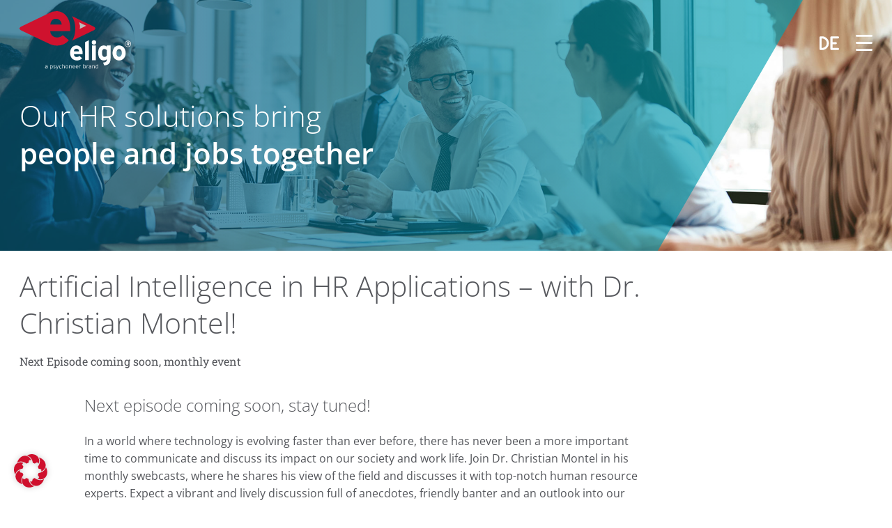

--- FILE ---
content_type: text/html; charset=UTF-8
request_url: https://eligo.de/en/events/ai-in-hr-applications-webcast/
body_size: 12957
content:
<!DOCTYPE html>
<html dir="ltr" lang="en-GB" prefix="og: https://ogp.me/ns#">

<head>
  <meta charset="UTF-8" />
	<meta name="viewport" content="width=device-width, initial-scale=1">
  <meta name="google-site-verification" content="hsIjpt1ktwTJEZ0STm408BJjmHSJrJ1Ha4sIOfzgqdY" />
  <title>Artificial Intelligence in HR Applications – with Dr. Christian Montel! | ELIGO</title>
  
	<link rel="shortcut icon" sizes="32x32" href="https://eligo.de/en/wp-content/themes/eligo-base/favicon.png?v=2" type="image/png" />
	  
	<!-- WP Head -->
  	<style>img:is([sizes="auto" i], [sizes^="auto," i]) { contain-intrinsic-size: 3000px 1500px }</style>
	
		<!-- All in One SEO 4.8.7 - aioseo.com -->
	<meta name="description" content="Next episode coming soon, stay tuned! In a world where technology is evolving faster than ever before, there has never been a more important time to communicate and discuss its impact on our society and work life. Join Dr. Christian Montel in his monthly swebcasts, where he shares his view of the field and discusses" />
	<meta name="robots" content="max-image-preview:large" />
	<meta name="author" content="Paul Römer"/>
	<link rel="canonical" href="https://eligo.de/en/events/ai-in-hr-applications-webcast/" />
	<meta name="generator" content="All in One SEO (AIOSEO) 4.8.7" />
		<meta property="og:locale" content="en_GB" />
		<meta property="og:site_name" content="Eligo Englisch | a psychoneer brand" />
		<meta property="og:type" content="article" />
		<meta property="og:title" content="Artificial Intelligence in HR Applications – with Dr. Christian Montel! | ELIGO" />
		<meta property="og:description" content="Next episode coming soon, stay tuned! In a world where technology is evolving faster than ever before, there has never been a more important time to communicate and discuss its impact on our society and work life. Join Dr. Christian Montel in his monthly swebcasts, where he shares his view of the field and discusses" />
		<meta property="og:url" content="https://eligo.de/en/events/ai-in-hr-applications-webcast/" />
		<meta property="article:published_time" content="2023-09-22T13:25:12+00:00" />
		<meta property="article:modified_time" content="2024-10-15T08:47:16+00:00" />
		<meta name="twitter:card" content="summary" />
		<meta name="twitter:title" content="Artificial Intelligence in HR Applications – with Dr. Christian Montel! | ELIGO" />
		<meta name="twitter:description" content="Next episode coming soon, stay tuned! In a world where technology is evolving faster than ever before, there has never been a more important time to communicate and discuss its impact on our society and work life. Join Dr. Christian Montel in his monthly swebcasts, where he shares his view of the field and discusses" />
		<script type="application/ld+json" class="aioseo-schema">
			{"@context":"https:\/\/schema.org","@graph":[{"@type":"BreadcrumbList","@id":"https:\/\/eligo.de\/en\/events\/ai-in-hr-applications-webcast\/#breadcrumblist","itemListElement":[{"@type":"ListItem","@id":"https:\/\/eligo.de\/en#listItem","position":1,"name":"Home","item":"https:\/\/eligo.de\/en","nextItem":{"@type":"ListItem","@id":"https:\/\/eligo.de\/en\/elg_event_category\/livestream\/#listItem","name":"Livestream"}},{"@type":"ListItem","@id":"https:\/\/eligo.de\/en\/elg_event_category\/livestream\/#listItem","position":2,"name":"Livestream","item":"https:\/\/eligo.de\/en\/elg_event_category\/livestream\/","nextItem":{"@type":"ListItem","@id":"https:\/\/eligo.de\/en\/events\/ai-in-hr-applications-webcast\/#listItem","name":"Artificial Intelligence in HR Applications &#8211; with Dr. Christian Montel!"},"previousItem":{"@type":"ListItem","@id":"https:\/\/eligo.de\/en#listItem","name":"Home"}},{"@type":"ListItem","@id":"https:\/\/eligo.de\/en\/events\/ai-in-hr-applications-webcast\/#listItem","position":3,"name":"Artificial Intelligence in HR Applications &#8211; with Dr. Christian Montel!","previousItem":{"@type":"ListItem","@id":"https:\/\/eligo.de\/en\/elg_event_category\/livestream\/#listItem","name":"Livestream"}}]},{"@type":"Organization","@id":"https:\/\/eligo.de\/en\/#organization","name":"ELIGO","description":"a psychoneer brand","url":"https:\/\/eligo.de\/en\/","telephone":"+4930403696100","logo":{"@type":"ImageObject","url":"https:\/\/eligo.de\/de\/wp-content\/uploads\/sites\/2\/2022\/06\/eligo-logo.png","@id":"https:\/\/eligo.de\/en\/events\/ai-in-hr-applications-webcast\/#organizationLogo"},"image":{"@id":"https:\/\/eligo.de\/en\/events\/ai-in-hr-applications-webcast\/#organizationLogo"},"sameAs":["https:\/\/www.youtube.com\/channel\/UC5XwtB5LwBeSOgboIcocZJA","https:\/\/www.linkedin.com\/company\/eligo-psychologische-personalsoftware-gmbh\/"]},{"@type":"Person","@id":"https:\/\/eligo.de\/en\/author\/paul\/#author","url":"https:\/\/eligo.de\/en\/author\/paul\/","name":"Paul R\u00f6mer","image":{"@type":"ImageObject","@id":"https:\/\/eligo.de\/en\/events\/ai-in-hr-applications-webcast\/#authorImage","url":"https:\/\/secure.gravatar.com\/avatar\/9b6ac505db7a6d2c4c0f392bda4abf6b787f6a945fe008a2a340f4e51b02627c?s=96&d=mm&r=g","width":96,"height":96,"caption":"Paul R\u00f6mer"}},{"@type":"WebPage","@id":"https:\/\/eligo.de\/en\/events\/ai-in-hr-applications-webcast\/#webpage","url":"https:\/\/eligo.de\/en\/events\/ai-in-hr-applications-webcast\/","name":"Artificial Intelligence in HR Applications \u2013 with Dr. Christian Montel! | ELIGO","description":"Next episode coming soon, stay tuned! In a world where technology is evolving faster than ever before, there has never been a more important time to communicate and discuss its impact on our society and work life. Join Dr. Christian Montel in his monthly swebcasts, where he shares his view of the field and discusses","inLanguage":"en-GB","isPartOf":{"@id":"https:\/\/eligo.de\/en\/#website"},"breadcrumb":{"@id":"https:\/\/eligo.de\/en\/events\/ai-in-hr-applications-webcast\/#breadcrumblist"},"author":{"@id":"https:\/\/eligo.de\/en\/author\/paul\/#author"},"creator":{"@id":"https:\/\/eligo.de\/en\/author\/paul\/#author"},"datePublished":"2023-09-22T15:25:12+02:00","dateModified":"2024-10-15T10:47:16+02:00"},{"@type":"WebSite","@id":"https:\/\/eligo.de\/en\/#website","url":"https:\/\/eligo.de\/en\/","name":"Eligo Englisch","description":"a psychoneer brand","inLanguage":"en-GB","publisher":{"@id":"https:\/\/eligo.de\/en\/#organization"}}]}
		</script>
		<!-- All in One SEO -->

<link rel='dns-prefetch' href='//cdnjs.cloudflare.com' />
<style id='classic-theme-styles-inline-css' type='text/css'>
/*! This file is auto-generated */
.wp-block-button__link{color:#fff;background-color:#32373c;border-radius:9999px;box-shadow:none;text-decoration:none;padding:calc(.667em + 2px) calc(1.333em + 2px);font-size:1.125em}.wp-block-file__button{background:#32373c;color:#fff;text-decoration:none}
</style>
<style id='filebird-block-filebird-gallery-style-inline-css' type='text/css'>
ul.filebird-block-filebird-gallery{margin:auto!important;padding:0!important;width:100%}ul.filebird-block-filebird-gallery.layout-grid{display:grid;grid-gap:20px;align-items:stretch;grid-template-columns:repeat(var(--columns),1fr);justify-items:stretch}ul.filebird-block-filebird-gallery.layout-grid li img{border:1px solid #ccc;box-shadow:2px 2px 6px 0 rgba(0,0,0,.3);height:100%;max-width:100%;-o-object-fit:cover;object-fit:cover;width:100%}ul.filebird-block-filebird-gallery.layout-masonry{-moz-column-count:var(--columns);-moz-column-gap:var(--space);column-gap:var(--space);-moz-column-width:var(--min-width);columns:var(--min-width) var(--columns);display:block;overflow:auto}ul.filebird-block-filebird-gallery.layout-masonry li{margin-bottom:var(--space)}ul.filebird-block-filebird-gallery li{list-style:none}ul.filebird-block-filebird-gallery li figure{height:100%;margin:0;padding:0;position:relative;width:100%}ul.filebird-block-filebird-gallery li figure figcaption{background:linear-gradient(0deg,rgba(0,0,0,.7),rgba(0,0,0,.3) 70%,transparent);bottom:0;box-sizing:border-box;color:#fff;font-size:.8em;margin:0;max-height:100%;overflow:auto;padding:3em .77em .7em;position:absolute;text-align:center;width:100%;z-index:2}ul.filebird-block-filebird-gallery li figure figcaption a{color:inherit}

</style>
<link rel='stylesheet' id='dnd-upload-cf7-css' href='https://eligo.de/en/wp-content/plugins/drag-and-drop-multiple-file-upload-contact-form-7/assets/css/dnd-upload-cf7.css?ver=1.3.9.1' type='text/css' media='all' />
<link rel='stylesheet' id='theme-swiper-css' href='//cdnjs.cloudflare.com/ajax/libs/Swiper/11.0.5/swiper-bundle.min.css?ver=11.0.5' type='text/css' media='all' />
<link rel='stylesheet' id='theme-mfp-css' href='//cdnjs.cloudflare.com/ajax/libs/magnific-popup.js/1.2.0/magnific-popup.min.css?ver=1.2.0' type='text/css' media='all' />
<link rel='stylesheet' id='theme-grid-css' href='https://eligo.de/en/wp-content/themes/eligo-base/css/grid.css?ver=3.6.0.2' type='text/css' media='all' />
<link rel='stylesheet' id='theme-components-css' href='https://eligo.de/en/wp-content/themes/eligo-base/css/components.css?ver=3.6.0.2' type='text/css' media='all' />
<link rel='stylesheet' id='theme-style-css' href='https://eligo.de/en/wp-content/themes/eligo-en/style.css?ver=3.6.0.2' type='text/css' media='all' />
<link rel='stylesheet' id='rapidmail-widget-css-css' href='https://eligo.de/en/wp-content/plugins/rapidmail-newsletter-software/css/widget.css?ver=6.8.3' type='text/css' media='all' />
<link rel='stylesheet' id='borlabs-cookie-custom-css' href='https://eligo.de/en/wp-content/cache/borlabs-cookie/4/borlabs-cookie-4-en.css?ver=3.3.23-65' type='text/css' media='all' />
<link rel='stylesheet' id='parent-theme-css' href='https://eligo.de/en/wp-content/themes/eligo-base/style.css?ver=2.2.0' type='text/css' media='all' />
<link rel='stylesheet' id='child-theme-css' href='https://eligo.de/en/wp-content/themes/eligo-en/style.css?ver=2.2.0' type='text/css' media='all' />
<script type="text/javascript" src="https://eligo.de/en/wp-includes/js/jquery/jquery.min.js?ver=3.7.1" id="jquery-core-js"></script>
<script type="text/javascript" src="https://eligo.de/en/wp-content/themes/eligo-base/js/js.cookie.min.js?ver=3.0.1" id="theme-jscookie-js"></script>
<script type="text/javascript" id="rapidmail-widget-js-js-extra">
/* <![CDATA[ */
var rmwidget = {"msg_an_error_occurred":"Some error occured","msg_subscribe_success":"Thanks for your subscription","spinner_uri":"https:\/\/eligo.de\/en\/wp-includes\/images\/wpspin_light.gif"};
/* ]]> */
</script>
<script type="text/javascript" src="https://eligo.de/en/wp-content/plugins/rapidmail-newsletter-software/js/widget.js?ver=6.8.3" id="rapidmail-widget-js-js"></script>
<script data-no-optimize="1" data-no-minify="1" data-cfasync="false" type="text/javascript" src="https://eligo.de/en/wp-content/cache/borlabs-cookie/4/borlabs-cookie-config-en.json.js?ver=3.3.23-66" id="borlabs-cookie-config-js"></script>
<link rel="https://api.w.org/" href="https://eligo.de/en/wp-json/" /><link rel="alternate" title="JSON" type="application/json" href="https://eligo.de/en/wp-json/wp/v2/elg_events/1836" /><link rel="EditURI" type="application/rsd+xml" title="RSD" href="https://eligo.de/en/xmlrpc.php?rsd" />
<meta name="generator" content="WordPress 6.8.3" />
<link rel='shortlink' href='https://eligo.de/en/?p=1836' />
<link rel="alternate" title="oEmbed (JSON)" type="application/json+oembed" href="https://eligo.de/en/wp-json/oembed/1.0/embed?url=https%3A%2F%2Feligo.de%2Fen%2Fevents%2Fai-in-hr-applications-webcast%2F" />
<link rel="alternate" title="oEmbed (XML)" type="text/xml+oembed" href="https://eligo.de/en/wp-json/oembed/1.0/embed?url=https%3A%2F%2Feligo.de%2Fen%2Fevents%2Fai-in-hr-applications-webcast%2F&#038;format=xml" />
<script data-no-optimize="1" data-no-minify="1" data-cfasync="false" data-borlabs-cookie-script-blocker-ignore>
	if ('0' === '1' && '1' === '1') {
		window['gtag_enable_tcf_support'] = true;
	}
	window.dataLayer = window.dataLayer || [];
	if (typeof gtag !== 'function') { function gtag(){dataLayer.push(arguments);} }
	gtag('set', 'developer_id.dYjRjMm', true);
	if ('1' === '1') {
		gtag('consent', 'default', {
			'ad_storage': 'denied',
			'ad_user_data': 'denied',
			'ad_personalization': 'denied',
			'analytics_storage': 'denied',
			'functionality_storage': 'denied',
			'personalization_storage': 'denied',
			'security_storage': 'denied',
			'wait_for_update': 500,
		});
		gtag('set', 'ads_data_redaction', true);
	}
	
	if('0' === '1') {
		var url = new URL(window.location.href);
				
		if ((url.searchParams.has('gtm_debug') && url.searchParams.get('gtm_debug') !== '') || document.cookie.indexOf('__TAG_ASSISTANT=') !== -1 || document.documentElement.hasAttribute('data-tag-assistant-present')) {
			(function(w,d,s,l,i){w[l]=w[l]||[];w[l].push({"gtm.start":
new Date().getTime(),event:"gtm.js"});var f=d.getElementsByTagName(s)[0],
j=d.createElement(s),dl=l!="dataLayer"?"&l="+l:"";j.async=true;j.src=
"https://www.googletagmanager.com/gtm.js?id="+i+dl;f.parentNode.insertBefore(j,f);
})(window,document,"script","dataLayer","GTM-MX5R9VZ");
		} else {
			(function(w,d,s,l,i){w[l]=w[l]||[];w[l].push({"gtm.start":
new Date().getTime(),event:"gtm.js"});var f=d.getElementsByTagName(s)[0],
j=d.createElement(s),dl=l!="dataLayer"?"&l="+l:"";j.async=true;j.src=
"https://eligo.de/en/wp-content/uploads/borlabs-cookie/"+i+'.js?ver=not-set-yet';f.parentNode.insertBefore(j,f);
})(window,document,"script","dataLayer","GTM-MX5R9VZ");
		}
  	}
  	
	(function () {
		var serviceGroupActive = function (serviceGroup) {
			if (typeof(BorlabsCookie.ServiceGroups.serviceGroups[serviceGroup]) === 'undefined') {
				return false;
			}

			if (typeof(BorlabsCookie.Cookie.getPluginCookie().consents[serviceGroup]) === 'undefined') {
				return false;
			}
			var consents = BorlabsCookie.Cookie.getPluginCookie().consents[serviceGroup];
			for (var service of BorlabsCookie.ServiceGroups.serviceGroups[serviceGroup].serviceIds) {
				if (!consents.includes(service)) {
					return false;
				}
			}
			return true;
		};
		var borlabsCookieConsentChangeHandler = function () {
			window.dataLayer = window.dataLayer || [];
			if (typeof gtag !== 'function') { function gtag(){dataLayer.push(arguments);} }
			
			if ('1' === '1') {
				if ('0' === '1') {
					gtag('consent', 'update', {
						'analytics_storage': serviceGroupActive('statistics') === true ? 'granted' : 'denied',
						'functionality_storage': serviceGroupActive('statistics') === true ? 'granted' : 'denied',
						'personalization_storage': serviceGroupActive('statistics') === true ? 'granted' : 'denied',
						'security_storage': serviceGroupActive('statistics') === true ? 'granted' : 'denied',
					});
				} else {
					gtag('consent', 'update', {
						'ad_storage': serviceGroupActive('statistics') === true ? 'granted' : 'denied',
						'ad_user_data': serviceGroupActive('statistics') === true ? 'granted' : 'denied',
						'ad_personalization': serviceGroupActive('statistics') === true ? 'granted' : 'denied',
						'analytics_storage': serviceGroupActive('statistics') === true ? 'granted' : 'denied',
						'functionality_storage': serviceGroupActive('statistics') === true ? 'granted' : 'denied',
						'personalization_storage': serviceGroupActive('statistics') === true ? 'granted' : 'denied',
						'security_storage': serviceGroupActive('statistics') === true ? 'granted' : 'denied',
					});
				}
			}
			
			var consents = BorlabsCookie.Cookie.getPluginCookie().consents;
			for (var serviceGroup in consents) {
				for (var service of consents[serviceGroup]) {
					if (!window.BorlabsCookieGtmPackageSentEvents.includes(service) && service !== 'borlabs-cookie') {
						window.dataLayer.push({
							event: 'borlabs-cookie-opt-in-'+service,
						});
						window.BorlabsCookieGtmPackageSentEvents.push(service);
					}
				}
			}
		  	var afterConsentsEvent = document.createEvent('Event');
		    afterConsentsEvent.initEvent('borlabs-cookie-google-tag-manager-after-consents', true, true);
		  	document.dispatchEvent(afterConsentsEvent);
		};
		window.BorlabsCookieGtmPackageSentEvents = [];
		document.addEventListener('borlabs-cookie-consent-saved', borlabsCookieConsentChangeHandler);
		document.addEventListener('borlabs-cookie-handle-unblock', borlabsCookieConsentChangeHandler);
	})();
</script>  <!-- // WP Head -->
</head>

  
<body class="wp-singular elg_events-template-default single single-elg_events postid-1836 wp-theme-eligo-base wp-child-theme-eligo-en site-id-4">
  
<!-- Google Tag Manager (noscript) -->
<noscript><iframe src="https://www.googletagmanager.com/ns.html?id=GTM-MX5R9VZ" height="0" width="0" style="display:none;visibility:hidden"></iframe></noscript>
<!-- End Google Tag Manager (noscript) -->

<header class="row row-header" id="site-header" style="background-image: url(https://eligo.de/en/wp-content/themes/eligo-base/svg/blades/blade-default.svg), url(https://eligo.de/en/wp-content/themes/eligo-base/img/visual-aktuelles.jpg);">
  
  <div class="wrap-l flex flex-center add-gutter">
    <div class="menu-bar">
      <a class="site-logo" href="https://eligo.de/en" title="Eligo Frontpage">
        <img width="176" height="92" src="https://eligo.de/en/wp-content/themes/eligo-base/svg/eligo-logo.svg" alt="ELIGO Psychologische Personalsoftware &amp; Eignungsdiagnostik" />
      </a>
      <ul class="controls-menu">
                <li><a title="ELIGO | Deutsch" href="/de/"><svg xmlns="http://www.w3.org/2000/svg" viewBox="0 0 27 27"><defs><style>.lang-1{fill:#fff;}.lang-2{fill:none;}</style></defs><g><g><rect class="lang-2" width="27" height="27"/><path class="lang-1" d="M25.5,20h-7.5v-5h4.5c.8,0,1.5-.7,1.5-1.5s-.7-1.5-1.5-1.5h-4.5V7h7.5c.8,0,1.5-.7,1.5-1.5s-.7-1.5-1.5-1.5h-9c-.8,0-1.5,.7-1.5,1.5V21.5c0,.8,.7,1.5,1.5,1.5h9c.8,0,1.5-.7,1.5-1.5s-.7-1.5-1.5-1.5Z"/><path class="lang-1" d="M3.5,4H1.5c-.8,0-1.5,.7-1.5,1.5V21.5c0,.8,.7,1.5,1.5,1.5H3.5c5.2,0,9.5-4.3,9.5-9.5S8.7,4,3.5,4Zm0,16h-.5V7h.5c3.6,0,6.5,2.9,6.5,6.5s-2.9,6.5-6.5,6.5Z"/></g></g></svg></a></li>
        <li><a title="Navigation" class="menu-overlay-trigger" href="#nav-global"><svg xmlns="http://www.w3.org/2000/svg" viewBox="0 0 27.04 25"><defs><style>.white{fill:#fff;}</style></defs><g><path class="white" d="M25.54,3H1.5a1.5,1.5,0,0,1,0-3h24a1.5,1.5,0,0,1,0,3Z"/></g><g><path class="white" d="M25.54,14H1.5a1.5,1.5,0,0,1,0-3h24a1.5,1.5,0,0,1,0,3Z"/></g><g><path class="white" d="M25.54,25H1.5a1.5,1.5,0,0,1,0-3h24a1.5,1.5,0,0,1,0,3Z"/></g></svg></a></li>
      </ul>
    </div>
	</div>
  
  <div class="wrap flex">
    <div class="col-xs-12">
              <div class="visual-slogan"><span>Our HR solutions bring</span> <span><strong>people and jobs together</strong></span></div>          </div>
  </div>
  
</header><!-- single-elg_events.php -->

<main>
	
    
    
  <section class="row">
		<article class="post-1836 elg_events type-elg_events status-publish hentry elg_event_category-livestream">
      
    <div class="wrap flex">
      <div class="col-xs-12 col-md-10 pb-s">
        <h1 class="page-title">Artificial Intelligence in HR Applications &#8211; with Dr. Christian Montel!</h1>
                <p class="meta">Next Episode coming soon, monthly event</p>
			</div>
      <div class="col-xs-12 col-md-2"></div>
		</div>
    
    <div class="wrap flex mb-s">
      <div class="col-xs-12 col-md-1"></div>
      <div class="col-xs-12 col-md-9 user-editable">
        <h2>Next episode coming soon, stay tuned!</h2>
<p>In a world where technology is evolving faster than ever before, there has never been a more important time to communicate and discuss its impact on our society and work life. Join Dr. Christian Montel in his monthly swebcasts, where he shares his view of the field and discusses it with top-notch human resource experts. Expect a vibrant and lively discussion full of anecdotes, friendly banter and an outlook into our professional future. No signup requiered &#8211; just meet us here this Fall when the next episode airs!</p>
<p>Do you want to actively participate in the discussion or do you have suggestions for topics that you would like to contribute? Would you like to never miss an episode and always stay up to date on the topic of “AI in HR management”? Then sign up now!</p>
<a href="https://tae529c18.emailsys1a.net/147/7240/261411b09e/subscribe/form.html?_g=1695391017" class="btn btn-orange btn-default">Sign up here</a>
<h2>Previous episodes</h2>
			</div>
      <div class="col-xs-12 col-md-2"></div>
		</div>
      
        <div class="wrap flex mb-l no-gutter">
      <div class="col-xs-12 col-md-1"></div>
      <div class="col-xs-12 col-md-9">
      
      
      <div class="grid-featured-media">
      
          
            
        <div>
          <p class="meta">7 Jun 2024</p>
          <a title="Open video on YouTube" href="//www.youtube.com/watch?v=neCfxsbNfBE">  
            <figure class="cover-media cover-youtube">
              <span></span>
              <img src="https://eligo.de/en/wp-content/uploads/sites/4/2024/06/hp-livestream24jun.jpg" alt="">
            </figure>
          </a>
          <p>Understanding Different Perspectives on AI: HR Professionals&#8217; Perspectives &#8211; with Larissa Pomrehn</p>
        </div>

          
            
        <div>
          <p class="meta">3 May 2024</p>
          <a title="Open video on YouTube" href="//www.youtube.com/watch?v=ie4hHXcigpc">  
            <figure class="cover-media cover-youtube">
              <span></span>
              <img src="https://eligo.de/en/wp-content/uploads/sites/4/2024/05/hp-livestream24mai.jpg" alt="">
            </figure>
          </a>
          <p>Understanding Different Perspectives on AI: Applicants and Employees &#8211; with Larissa Pomrehn</p>
        </div>

          
            
        <div>
          <p class="meta">5 Apr 2024</p>
          <a title="Open video on YouTube" href="//www.youtube.com/watch?v=ry6vx_KM8Vw">  
            <figure class="cover-media cover-youtube">
              <span></span>
              <img src="https://eligo.de/en/wp-content/uploads/sites/4/2024/04/hp-livestream24apr.jpg" alt="">
            </figure>
          </a>
          <p>AI and Employer Branding &#8211; with Prof. Dr. Dragoș Iliescu</p>
        </div>

          
            
        <div>
          <p class="meta">1 Mar 2024</p>
          <a title="Open video on YouTube" href="//www.youtube.com/watch?v=R-eF4Dcnhe0">  
            <figure class="cover-media cover-youtube">
              <span></span>
              <img src="https://eligo.de/en/wp-content/uploads/sites/4/2024/03/hp-livestream-01-03-2024-int-v07.jpg" alt="">
            </figure>
          </a>
          <p>How far can AI support HR-work? &#8211; with Prof. Dr. Dragoș Iliescu</p>
        </div>

          
            
        <div>
          <p class="meta">2 Feb 2024</p>
          <a title="Open video on YouTube" href="//www.youtube.com/watch?v=7SoXenjCJnI">  
            <figure class="cover-media cover-youtube">
              <span></span>
              <img src="https://eligo.de/en/wp-content/uploads/sites/4/2024/02/hp-livestream24feb.jpg" alt="">
            </figure>
          </a>
          <p>What Kinds of Truth can AI tell? – with Dr. Christian Montel</p>
        </div>

          
            
        <div>
          <p class="meta">5 Jan 2024</p>
          <a title="Open video on YouTube" href="//www.youtube.com/watch?v=GrU2LOytMTA">  
            <figure class="cover-media cover-youtube">
              <span></span>
              <img src="https://eligo.de/en/wp-content/uploads/sites/4/2024/02/hp-livestream24jan.jpg" alt="">
            </figure>
          </a>
          <p>Expected effects of AI on HR work – with Dr. Christian Montel</p>
        </div>

          
            
        <div>
          <p class="meta">5 Dec 2023</p>
          <a title="Open video on YouTube" href="//www.youtube.com/watch?v=xp5sJ6_Tm8w">  
            <figure class="cover-media cover-youtube">
              <span></span>
              <img src="https://eligo.de/en/wp-content/uploads/sites/4/2024/02/hp-livestream23dez.jpg" alt="">
            </figure>
          </a>
          <p>Architectural versus HR approach to AI – with Paola Sturla</p>
        </div>

          
            
        <div>
          <p class="meta">3 Nov 2023</p>
          <a title="Open video on YouTube" href="//www.youtube.com/watch?v=JIzXVZAvY_I">  
            <figure class="cover-media cover-youtube">
              <span></span>
              <img src="https://eligo.de/en/wp-content/uploads/sites/4/2024/02/hp-livestream23nov.jpg" alt="">
            </figure>
          </a>
          <p>Planning and Implementing AI Projects – with Dr. Klaus Lassert</p>
        </div>

            </div>  
      
      </div><!-- // grid -->
          
      
      </div>
      <div class="col-xs-12 col-md-2"></div>
		</div>
        
    </article>
	</section>
  
    
    
</main>

<footer id="site-footer">
  
  <div class="wrap flex pt-m">
    <div class="col-xs-12 col-sm-10 col-md-8 col-lg-6">
      <form class="globalsearchform" method="get" action="https://eligo.de/en/">
        <input type="text" value="" name="s" id="s" placeholder="Search" />
        <button type="submit">
          <svg xmlns="http://www.w3.org/2000/svg" viewBox="0 0 27 27">
            <defs><style>.lens{fill:currentColor;}</style></defs>
            <g><path class="lens" d="M26.56,24.44,18.9,16.78a10.53,10.53,0,1,0-2.12,2.12l7.66,7.66a1.5,1.5,0,0,0,2.12,0A1.49,1.49,0,0,0,26.56,24.44ZM3,10.5A7.5,7.5,0,1,1,10.5,18,7.5,7.5,0,0,1,3,10.5Z"/></g>
          </svg>
        </button>
      </form>
    </div>
  </div>
  
  <section id="nav-global">
  
    <div class="flex wrap-l">
      <div class="col-xs-6 col-md-3 global-nav-logo">
        <a class="site-logo" href="https://eligo.de/en" title="Eligo Frontpage">
          <img src="https://eligo.de/en/wp-content/themes/eligo-base/svg/eligo-logo.svg" />
        </a>
      </div>
      <div class="col-xs-6 col-md-3 global-nav-controls">
        <ul class="controls-menu">
                    <li><a title="ELIGO | Deutsch" href="/de/"><svg xmlns="http://www.w3.org/2000/svg" viewBox="0 0 27 27"><defs><style>.lang-1{fill:#fff;}.lang-2{fill:none;}</style></defs><g><g><rect class="lang-2" width="27" height="27"/><path class="lang-1" d="M25.5,20h-7.5v-5h4.5c.8,0,1.5-.7,1.5-1.5s-.7-1.5-1.5-1.5h-4.5V7h7.5c.8,0,1.5-.7,1.5-1.5s-.7-1.5-1.5-1.5h-9c-.8,0-1.5,.7-1.5,1.5V21.5c0,.8,.7,1.5,1.5,1.5h9c.8,0,1.5-.7,1.5-1.5s-.7-1.5-1.5-1.5Z"/><path class="lang-1" d="M3.5,4H1.5c-.8,0-1.5,.7-1.5,1.5V21.5c0,.8,.7,1.5,1.5,1.5H3.5c5.2,0,9.5-4.3,9.5-9.5S8.7,4,3.5,4Zm0,16h-.5V7h.5c3.6,0,6.5,2.9,6.5,6.5s-2.9,6.5-6.5,6.5Z"/></g></g></svg></a></li>
          <li><a title="Navigation schliessen (ESC)" class="icon-close-overlay"><svg xmlns="http://www.w3.org/2000/svg" viewBox="0 0 19.1 18.97"><defs><style>.white{fill:#fff;}</style></defs><path class="white" d="M18.65,16.38l-6.95-7,6.85-6.85a1.45,1.45,0,0,0,0-2.1,1.47,1.47,0,0,0-2.1,0L9.6,7.32,2.65.38a1.8,1.8,0,0,0-2.2,0,1.79,1.79,0,0,0,0,2.19l7,7-6.95,7A1.45,1.45,0,0,0,1.55,19a1.13,1.13,0,0,0,1-.4l7-7,7,7a1.46,1.46,0,0,0,1.1.4,1.25,1.25,0,0,0,1.1-.5A1.44,1.44,0,0,0,18.65,16.38Z"/></svg></a></li>
        </ul>
      </div>
      <div class="col-xs-12 col-md-6 global-nav-search">
        <form class="globalsearchform" method="get" action="https://eligo.de/en/">
          <input type="text" value="" name="s" id="s" placeholder="Search" />
          <button type="submit">
            <svg xmlns="http://www.w3.org/2000/svg" viewBox="0 0 27 27">
              <defs><style>.lens{fill:currentColor;}</style></defs>
              <g><path class="lens" d="M26.56,24.44,18.9,16.78a10.53,10.53,0,1,0-2.12,2.12l7.66,7.66a1.5,1.5,0,0,0,2.12,0A1.49,1.49,0,0,0,26.56,24.44ZM3,10.5A7.5,7.5,0,1,1,10.5,18,7.5,7.5,0,0,1,3,10.5Z"/></g>
            </svg>
          </button>
        </form> 
      </div>
    </div><!-- //wrap -->
    
    <div class="row row-footer-menu pt-l pb-m">
      <div class="wrap flex menu-wrapper">
        <div class="col-xs-12 col-auto pb-m">
          <h4><a href="https://eligo.de/en/services/">Services</a></h4><ul id="menu-global" class="menu"><li id="menu-item-1159" class="menu-item menu-item-type-custom menu-item-object-custom menu-item-1159"><a href="/en/services#solutions">Solutions</a></li>
<li id="menu-item-1333" class="menu-item menu-item-type-custom menu-item-object-custom menu-item-1333"><a href="/en/services/#demos">Demos</a></li>
<li id="menu-item-94" class="menu-item menu-item-type-custom menu-item-object-custom menu-item-94"><a href="/en/services/#online-assessments">Online assessments</a></li>
<li id="menu-item-95" class="menu-item menu-item-type-custom menu-item-object-custom menu-item-95"><a href="/en/services/#perls-frontend">PERLS® DUO</a></li>
<li id="menu-item-96" class="menu-item menu-item-type-custom menu-item-object-custom menu-item-96"><a href="/en/services/#technology">Interfaces &#038; technology</a></li>
<li id="menu-item-97" class="menu-item menu-item-type-custom menu-item-object-custom menu-item-97"><a href="/en/services/#data-privacy">Data privacy</a></li>
</ul>        </div>
        <div class="col-xs-12 col-auto pb-m">
          <h4><a href="https://eligo.de/en/company/">Discover ELIGO</a></h4><ul id="menu-global-1" class="menu"><li id="menu-item-98" class="menu-item menu-item-type-custom menu-item-object-custom menu-item-98"><a href="/en/company/#consulting">Our consulting approach</a></li>
<li id="menu-item-99" class="menu-item menu-item-type-post_type menu-item-object-page menu-item-99"><a href="https://eligo.de/en/team/">The ELIGO-Team</a></li>
<li id="menu-item-100" class="menu-item menu-item-type-custom menu-item-object-custom menu-item-100"><a href="/en/company/#references">References</a></li>
<li id="menu-item-101" class="menu-item menu-item-type-custom menu-item-object-custom menu-item-101"><a href="/en/company/#certifications">Certifications</a></li>
<li id="menu-item-102" class="menu-item menu-item-type-custom menu-item-object-custom menu-item-102"><a href="/en/company/#timeline">Timeline</a></li>
<li id="menu-item-103" class="menu-item menu-item-type-custom menu-item-object-custom menu-item-103"><a href="/en/company/#psychoneer">psychoneer® group</a></li>
</ul>        </div>
        <div class="col-xs-12 col-auto pb-m">
         <h4><a href="https://eligo.de/en/support/">Participant Area</a></h4><ul id="menu-global-2" class="menu"><li id="menu-item-120" class="menu-item menu-item-type-custom menu-item-object-custom menu-item-120"><a href="/en/support/#preparation">Preparation tips</a></li>
<li id="menu-item-119" class="menu-item menu-item-type-custom menu-item-object-custom menu-item-119"><a href="/en/support/#technicalcheck">Technical check</a></li>
<li id="menu-item-121" class="menu-item menu-item-type-custom menu-item-object-custom menu-item-121"><a href="/en/support/#practising">Practice exercises</a></li>
<li id="menu-item-1024" class="menu-item menu-item-type-custom menu-item-object-custom menu-item-1024"><a href="/en/support/#yourassessment">Testing process</a></li>
<li id="menu-item-122" class="menu-item menu-item-type-custom menu-item-object-custom menu-item-122"><a href="/en/support/#handlingyourdata">Handling your data</a></li>
<li id="menu-item-123" class="menu-item menu-item-type-custom menu-item-object-custom menu-item-123"><a href="/en/support/#help">Support</a></li>
</ul>        </div>
        <div class="col-xs-12 col-auto pb-m">
          <h4><a href="https://eligo.de/en/careers/">ELIGO Careers</a></h4><ul id="menu-global-3" class="menu"><li id="menu-item-109" class="menu-item menu-item-type-custom menu-item-object-custom menu-item-109"><a href="/en/careers/#joboffers">Job offers</a></li>
<li id="menu-item-110" class="menu-item menu-item-type-custom menu-item-object-custom menu-item-110"><a href="/en/careers/#eligoemployer">ELIGO as an employer</a></li>
<li id="menu-item-111" class="menu-item menu-item-type-custom menu-item-object-custom menu-item-111"><a href="/en/careers/#eligostudents">ELIGO for students</a></li>
<li id="menu-item-112" class="menu-item menu-item-type-custom menu-item-object-custom menu-item-112"><a href="/en/careers/#applicationprocedure">Application procedure</a></li>
</ul>        </div>
        <div class="col-xs-12 col-auto pb-m">
          <h4><a href="https://eligo.de/en/newsandmedia/">News &amp; Media</a></h4><ul id="menu-global-4" class="menu"><li id="menu-item-54" class="menu-item menu-item-type-post_type menu-item-object-page current_page_parent menu-item-54"><a href="https://eligo.de/en/news/">News</a></li>
<li id="menu-item-753" class="menu-item menu-item-type-post_type menu-item-object-page menu-item-753"><a href="https://eligo.de/en/media/">Media library</a></li>
<li id="menu-item-113" class="menu-item menu-item-type-custom menu-item-object-custom menu-item-113"><a href="/en/newsandmedia/#publications">Publications</a></li>
</ul>        </div>
      </div><!-- //wrap -->
    </div><!-- //row -->

    <div class="row row-footer-company">
      <div class="wrap flex pt-m pb-m footer-blocks">
        <div class="col-xs-12 col-sm-6 col-lg-3">
          <a title="Kontakt ELIGO" class="block" href="/en/contact/">
            <div class="icon">
              <svg xmlns="http://www.w3.org/2000/svg" viewBox="0 0 72 50">
                <defs><style>.icon-white{fill:#fff;}</style></defs>
                <path class="icon-white" d="M72,7.5v-6A1.538,1.538,0,0,0,70.5,0H1.5A1.538,1.538,0,0,0,0,1.5v47A1.538,1.538,0,0,0,1.5,50h69A1.538,1.538,0,0,0,72,48.5V7.5ZM69,40.8,44.7,26.1,69,10.3ZM69,3V6.7L36,28.2,3,6.7V3ZM3,10.3,27.3,26.1,3,40.8ZM3,47V44.3L30.1,27.9l5.1,3.3a1.077,1.077,0,0,0,.8.2,1.884,1.884,0,0,0,.8-.2l5.1-3.3L69,44.3V47Z"/>
              </svg>
            </div>
            <div>
              <h5>Contact us</h5>
              <p>Questions about ELIGO and our products</p>
            </div>
          </a>
        </div>
        <div class="col-xs-12 col-sm-6 col-lg-3">
          <a title="Kontakt Support" class="block" href="/en/support#help">
            <div class="icon">
              <svg xmlns="http://www.w3.org/2000/svg" viewBox="0 0 71.929 72.003">
                <defs><style>.icon-white{fill:#fff;}</style></defs>
                <path class="icon-white" d="m69.21,69.7c-2-4.3-5.8-7.5-10.4-8.7l-15.2-3.9v-5.91c2.1-1.46,3.82-3.41,5.01-5.69h1.09c2.62,0,4.87-1.91,5.39-4.4h.71c2.7-.1,4.9-2.4,4.9-5.1v-6.1c0-1.23-.46-2.35-1.2-3.24v-1.86C59.51,11.1,48.31,0,34.71,0S9.91,11.1,9.91,24.8v1.87c-.74.89-1.2,2.01-1.2,3.23v6.1c0,2.8,2.3,5.1,5.1,5.1h5.46c.55,3.12,2.02,5.98,4.34,8.3.66.66,1.36,1.23,2.1,1.75v6.15l-15.2,3.9c-4.6,1.1-8.4,4.3-10.4,8.7-.3.8,0,1.7.8,2,.2.1.4.1.6.1.6,0,1.1-.3,1.3-.7,1.6-3.6,4.6-6.1,8.4-7.1l16.4-4.2c.6-.2,1.1-.8,1.1-1.5v-5.67c1.88.78,3.9,1.17,6,1.17s4.07-.42,5.9-1.18v5.48c0,.7.4,1.3,1.1,1.5l16.4,4.2c3.7,1,6.8,3.6,8.4,7.1.3.6.8.9,1.4.9.2,0,.4,0,.5-.3.8-.4,1.1-1.2.8-2ZM20.07,24.7c-.22,0-.43.04-.62.1h-1.54c0-9.3,7.6-16.8,16.8-16.8s16.8,7.5,16.7,16.7v.1h-1.01c-.05-.73-.67-1.34-1.4-1.39,0,0-.02,0-.03-.01-.9-.3-1.9-.7-2.8-1.2l-.7-.4c-.8-.5-1.7-1.1-2.7-1.8-1.4-1.1-3.3-1.2-4.8-.2-1.6,1.1-3.3,2-5,2.7-.8.3-1.6.6-2.3.8-.2,0-.3.1-.4.1h-.1c-3.2,1-6.7,1.5-10.1,1.3Zm29.75,17.79c.13-.46.24-.92.33-1.39h1.81c-.39.8-1.18,1.35-2.14,1.39Zm7.89-6.49c0,1.2-1,2.1-2.1,2.1h-5.2v-10.3h5.2c1.2,0,2.1,1,2.1,2.1v6.1ZM34.71,3c12,0,21.8,9.8,21.7,21.7v.18c-.26-.04-.53-.08-.8-.08h-1.1c0-10.9-8.9-19.8-19.8-19.8S14.91,13.9,14.91,24.8h-1.3c-.24,0-.47.06-.7.1v-.1c0-12,9.8-21.8,21.8-21.8Zm-15.8,35.1h-5.2c-1.2,0-2.1-1-2.1-2.1v-6.1c0-1.2,1-2.1,2.1-2.1h5.2v10.3Zm6.8,9.1c-2.4-2.4-3.7-5.6-3.7-9v-10.52c3.11-.05,6.13-.53,9.06-1.48h.2c.1,0,.2-.1.3-.1l1-.3,1.5-.6c1.9-.8,3.7-1.8,5.5-3,.4-.2.9-.2,1.3.1,1.1.9,2.1,1.5,3.1,2.1l.8.4c.91.5,1.76.85,2.64,1.19v12.21c0,1.51-.28,2.95-.77,4.3h-6.53v-1c0-.8-.7-1.5-1.5-1.5h-7.8c-.8,0-1.5.7-1.5,1.5v5c0,.8.7,1.5,1.5,1.5h7.8c.8,0,1.5-.7,1.5-1.5v-1h4.97c-.9,1.27-2.02,2.38-3.31,3.24-.3.07-.56.24-.77.47-1.86,1.07-4.01,1.69-6.3,1.69-3.4,0-6.6-1.3-9-3.7Zm11.4-2.3h-4.8v-1.9h4.8v1.9Z"/></svg>  
              </svg>  
            </div>
            <div>
              <h5>Support</h5>
              <p>Support around your online assessments</p>
            </div>
          </a>
        </div>
        <div class="col-xs-12 col-sm-6 col-lg-3">
          <a title="Standort Berlin" class="block" href="/en/contact/#berlin">
            <div class="icon">
              <svg xmlns="http://www.w3.org/2000/svg" viewBox="0 0 72 71.5">
                <defs><style>.icon-white{fill:#fff;}</style></defs>
                <path class="icon-white" d="M26,51a1.538,1.538,0,0,0-1.5-1.5H20V38a1.538,1.538,0,0,0-1.5-1.5H1.5A1.538,1.538,0,0,0,0,38V70a1.538,1.538,0,0,0,1.5,1.5A1.538,1.538,0,0,0,3,70V39.5H17V51a1.538,1.538,0,0,0,1.5,1.5h6A1.538,1.538,0,0,0,26,51Z"/>
                <path class="icon-white" d="M70.5,44.5h-17A1.538,1.538,0,0,0,52,46V56.5H47.5a1.5,1.5,0,0,0,0,3h6A1.538,1.538,0,0,0,55,58V47.5H69V70a1.5,1.5,0,0,0,3,0V46A1.538,1.538,0,0,0,70.5,44.5Z"/>
                <path class="icon-white" d="M46.5,68.5H42.9L41,40.5A12.974,12.974,0,0,0,42,17V13a2.476,2.476,0,0,0-2.5-2.5h-2v-9a1.5,1.5,0,0,0-3,0v9h-2A2.476,2.476,0,0,0,30,13v4a12.974,12.974,0,0,0,1,23.5l-2,28H25.5a1.5,1.5,0,0,0,0,3H46.3A1.538,1.538,0,0,0,47.8,70,1.375,1.375,0,0,0,46.5,68.5ZM33,15.5v-2h6v2Zm-7,13a10,10,0,1,1,10,10A10.029,10.029,0,0,1,26,28.5Zm7.9,12.8a14.919,14.919,0,0,0,2.1.2,12.31,12.31,0,0,0,2-.2l1.9,27.2H32.1Z"/>
              </svg>
            </div>
            <div>
              <h5>Berlin office</h5>
              <p>Arndtstraße 34<br/>
              10965 Berlin</p>
            </div>
          </a>
        </div>
        <div class="col-xs-12 col-sm-6 col-lg-3">
          <a title="Standort Bochum" class="block" href="/en/contact/#bochum">
            <div class="icon">
              <svg xmlns="http://www.w3.org/2000/svg" viewBox="0 0 72 72">
                <defs><style>.icon-white{fill:#fff;}</style></defs>
                <path class="icon-white" d="M70.5,51H58.831L44,11.23V3h4.5a1.5,1.5,0,0,0,0-3h-25a1.5,1.5,0,0,0,0,3H28v8.234L13.452,51H1.5A1.5,1.5,0,0,0,0,52.5v18A1.5,1.5,0,0,0,1.5,72h69A1.5,1.5,0,0,0,72,70.5v-18A1.5,1.5,0,0,0,70.5,51Zm-19-4H41V42h.5a1.5,1.5,0,0,0,0-3H41V33h.5a1.5,1.5,0,0,0,0-3H41V26h5.307L55.63,51H53V48.5A1.5,1.5,0,0,0,51.5,47ZM34,47V45.914a1.5,1.5,0,0,0,.437-.243L38,42.821V47ZM27.987,20H44.069l1.119,3H26.89Zm2.561-7h10.91l1.492,4H29.085ZM38,39.086a1.5,1.5,0,0,0-.437.243L34,42.179V36.914a1.5,1.5,0,0,0,.437-.243L38,33.821ZM38,26v4.086a1.5,1.5,0,0,0-.437.243L34,33.179V26ZM41,3v7H31V3ZM25.792,26H31v8h-.5a1.5,1.5,0,0,0,0,3H31v6h-.5a1.5,1.5,0,0,0,0,3H31v1H20.5A1.5,1.5,0,0,0,19,48.5V51H16.646ZM3,54H19V69H3ZM46.5,69V53.5a1.5,1.5,0,0,0-3,0V69h-3V53.5a1.5,1.5,0,0,0-3,0V69h-3V53.5a1.5,1.5,0,0,0-3,0V69h-3V53.5a1.5,1.5,0,0,0-3,0V69H22V50H50V69ZM69,69H53V54H69Z"/>
              </svg>
            </div>
            <div>
              <h5>Bochum office</h5>
              <p>Kortumstraße 61<br/>
              44787 Bochum</p>
            </div>
          </a>
        </div>
      </div><!-- //wrap -->
    </div><!-- //row -->
  
    <div class="row row-footer-legal">
      <div class="wrap flex pt-m">
        <div class="col-xs-12 col-md-6 pb-m">
          <nav class="legal"><ul id="menu-legal" class="legal"><li id="menu-item-11" class="menu-item menu-item-type-post_type menu-item-object-page menu-item-11"><a href="https://eligo.de/en/site-notice/">Site notice</a></li>
<li id="menu-item-9" class="menu-item menu-item-type-post_type menu-item-object-page menu-item-privacy-policy menu-item-9"><a rel="privacy-policy" href="https://eligo.de/en/dataprivacy/">Data privacy</a></li>
<li id="menu-item-10" class="menu-item menu-item-type-post_type menu-item-object-page menu-item-10"><a href="https://eligo.de/en/gtc/">GTC</a></li>
</ul></nav>        </div>
        <div class="col-xs-12 col-md-6 pb-m">
          <ul class="social">
            <li><a title="Eligo auf LinkedIn" href="//www.linkedin.com/company/eligo-psychologische-personalsoftware-gmbh/"><svg xmlns="http://www.w3.org/2000/svg" viewBox="0 0 45 45"><defs><style>.white{fill:#fff;}.cls-li{fill:#0073b1;}</style></defs><circle class="white" cx="22.5" cy="22.5" r="22.5"/><rect class="cls-li" x="10.48" y="17.53" width="5.48" height="16.49"/><path class="cls-li" d="M13.22,15.28h0a2.86,2.86,0,1,1-.29-5.71h.36a2.86,2.86,0,1,1,.36,5.7Z"/><path class="cls-li" d="M35.72,34H30.24V25.19c0-2.21-.79-3.72-2.77-3.72a3,3,0,0,0-2.82,2,3.75,3.75,0,0,0-.18,1.33V34H19s.08-14.94,0-16.49h5.48v2.34a5.42,5.42,0,0,1,4.94-2.72c3.61,0,6.31,2.35,6.31,7.42Z"/></svg></a></li>
            <li><a title="Eligo auf Youtube" href="//www.youtube.com/channel/UC5XwtB5LwBeSOgboIcocZJA"><svg xmlns="http://www.w3.org/2000/svg" viewBox="0 0 45 45"><defs><style>.white{fill:#fff;}.cls-yt{fill:#eb5b5d;}</style></defs><circle class="white" cx="22.5" cy="22.5" r="22.5"/><path class="cls-yt" d="M36.55,22.52A35,35,0,0,0,36,15.74a3.53,3.53,0,0,0-2.48-2.48c-2.2-.6-11-.6-11-.6s-8.8,0-11,.58A3.57,3.57,0,0,0,9,15.74a37.33,37.33,0,0,0-.58,6.76A37.33,37.33,0,0,0,9,29.26a3.51,3.51,0,0,0,2.48,2.48c2.22.6,11,.6,11,.6s8.8,0,11-.57A3.55,3.55,0,0,0,36,29.29a37.52,37.52,0,0,0,.58-6.77ZM19.38,27.07V17.93l7.93,4.57Z"/></svg></a></li>
          </ul>
        </div>
      </div><!-- //wrap -->
    </div><!-- //row -->
    
    <div class="wrap flex">
      <div class="col-xs-12 pb-m ta-center">
        <p><small>&copy; ELIGO Psychologische Personalsoftware GmbH 2026</small></p>
      </div>
    </div>
    
  </section> 

  
</footer>

<section id="newsletter-overlay" class="mfp-hide animate__animated animate__slideInDown">
  <div class="wrap flex">
    <div class="col-xs-12 col-md-6" style="background-image: url(https://eligo.de/en/wp-content/uploads/sites/4/2021/07/newsletter-flyer.png)"></div>
    <div class="col-xs-12 col-md-6 pt-s pb-s pl-m pr-m">
      <a title="Close overlay" class="newsletter-close icon-close-overlay">
        <svg id="b" data-name="Ebene 2" xmlns="http://www.w3.org/2000/svg" viewBox="0 0 44 44">
          <defs>
            <style>
              .d {fill: #fff;}
              .e {fill: #54565b;}
            </style>
          </defs>
          <path class="e" d="m22,0h0c12.15,0,22,9.85,22,22h0c0,12.15-9.85,22-22,22h0C9.85,44,0,34.15,0,22h0C0,9.85,9.85,0,22,0Z"/>
          <path class="d" d="m23.91,22l8.05-8.05c.53-.53.53-1.38,0-1.91s-1.38-.53-1.91,0l-8.05,8.05-8.05-8.05c-.25-.25-.6-.4-.95-.4-.36,0-.7.14-.96.4-.53.53-.53,1.38,0,1.91l8.05,8.05-8.05,8.05c-.53.53-.53,1.38,0,1.91.53.53,1.38.53,1.91,0l8.05-8.05,8.05,8.05c.25.25.6.4.95.4.36,0,.7-.14.96-.4.53-.53.53-1.38,0-1.91l-8.05-8.05Z"/>
        </svg>
      </a>
      <h3>Our newsletter</h3>
<p><span><span style="font-size: 11.0pt;font-family: 'Open Sans',sans-serif">Stay up to date on news from the ELIGO world, upcoming events and HR trends with our German newsletter.</span></span></p>
      
    <form class="rm-form" id="rm-subscriptionform-6971cc131c595" action="https://tae529c18.emailsys1a.net/147/4797/ef202b4795/subscribe/form.html" method="post" target="_blank">

        <ul class="rm-form-container">
            
                
            
                
            
                
            
                
                        
                
                                    <li rel="firstname">
                        <label for="rm-firstname">Vorname</label>
                        <input id="rm-firstname" name="firstname" type="text" autocomplete="email" maxlength="255">
                    </li>
                
            
                
                                    <li rel="lastname">
                        <label for="rm-lastname">Nachname</label>
                        <input id="rm-lastname" name="lastname" type="text" autocomplete="email" maxlength="255">
                    </li>
                
            
                
                                    <li rel="email">
                        <label for="rm-email">E-Mail-Adresse<span class="required">*</span></label>
                        <input id="rm-email" name="email" type="text" autocomplete="email" maxlength="255">
                    </li>
                
            
                
            <li rel="button">
                                    <input type="submit" value="Anmelden" autocomplete="off">
                                <div class="spinner" style="background:url(https://eligo.de/en/wp-includes/images/spinner.gif)"></div>
            </li>
        </ul>

    </form>
      <p>Please note our <a href="/en/dataprivacy/">data privacy</a>.</p>
    </div>
 	</div>
</section>

<script type="speculationrules">
{"prefetch":[{"source":"document","where":{"and":[{"href_matches":"\/en\/*"},{"not":{"href_matches":["\/en\/wp-*.php","\/en\/wp-admin\/*","\/en\/wp-content\/uploads\/sites\/4\/*","\/en\/wp-content\/*","\/en\/wp-content\/plugins\/*","\/en\/wp-content\/themes\/eligo-en\/*","\/en\/wp-content\/themes\/eligo-base\/*","\/en\/*\\?(.+)"]}},{"not":{"selector_matches":"a[rel~=\"nofollow\"]"}},{"not":{"selector_matches":".no-prefetch, .no-prefetch a"}}]},"eagerness":"conservative"}]}
</script>
		<script type="text/javascript">
			function dnd_cf7_generateUUIDv4() {
				const bytes = new Uint8Array(16);
				crypto.getRandomValues(bytes);
				bytes[6] = (bytes[6] & 0x0f) | 0x40; // version 4
				bytes[8] = (bytes[8] & 0x3f) | 0x80; // variant 10
				const hex = Array.from(bytes, b => b.toString(16).padStart(2, "0")).join("");
				return hex.replace(/^(.{8})(.{4})(.{4})(.{4})(.{12})$/, "$1-$2-$3-$4-$5");
			}

			document.addEventListener("DOMContentLoaded", function() {
				if ( ! document.cookie.includes("wpcf7_guest_user_id")) {
					document.cookie = "wpcf7_guest_user_id=" + dnd_cf7_generateUUIDv4() + "; path=/; max-age=" + (12 * 3600) + "; samesite=Lax";
				}
			});
		</script>
		<script type="module" src="https://eligo.de/en/wp-content/plugins/borlabs-cookie/assets/javascript/borlabs-cookie.min.js?ver=3.3.23" id="borlabs-cookie-core-js-module" data-cfasync="false" data-no-minify="1" data-no-optimize="1"></script>
<!--googleoff: all--><div data-nosnippet data-borlabs-cookie-consent-required='true' id='BorlabsCookieBox'></div><div id='BorlabsCookieWidget' class='brlbs-cmpnt-container'></div><!--googleon: all--><script type="text/javascript" src="https://eligo.de/en/wp-includes/js/dist/hooks.min.js?ver=4d63a3d491d11ffd8ac6" id="wp-hooks-js"></script>
<script type="text/javascript" src="https://eligo.de/en/wp-includes/js/dist/i18n.min.js?ver=5e580eb46a90c2b997e6" id="wp-i18n-js"></script>
<script type="text/javascript" id="wp-i18n-js-after">
/* <![CDATA[ */
wp.i18n.setLocaleData( { 'text direction\u0004ltr': [ 'ltr' ] } );
/* ]]> */
</script>
<script type="text/javascript" src="https://eligo.de/en/wp-content/plugins/contact-form-7/includes/swv/js/index.js?ver=6.1.1" id="swv-js"></script>
<script type="text/javascript" id="contact-form-7-js-before">
/* <![CDATA[ */
var wpcf7 = {
    "api": {
        "root": "https:\/\/eligo.de\/en\/wp-json\/",
        "namespace": "contact-form-7\/v1"
    }
};
/* ]]> */
</script>
<script type="text/javascript" src="https://eligo.de/en/wp-content/plugins/contact-form-7/includes/js/index.js?ver=6.1.1" id="contact-form-7-js"></script>
<script type="text/javascript" id="codedropz-uploader-js-extra">
/* <![CDATA[ */
var dnd_cf7_uploader = {"ajax_url":"https:\/\/eligo.de\/en\/wp-admin\/admin-ajax.php","ajax_nonce":"8b071dc9e0","drag_n_drop_upload":{"tag":"h3","text":"Drag & Drop Files Here","or_separator":"or","browse":"Browse Files","server_max_error":"The uploaded file exceeds the maximum upload size of your server.","large_file":"Uploaded file is too large","inavalid_type":"Uploaded file is not allowed for file type","max_file_limit":"Note : Some of the files are not uploaded ( Only %count% files allowed )","required":"This field is required.","delete":{"text":"deleting","title":"Remove"}},"dnd_text_counter":"of","disable_btn":""};
/* ]]> */
</script>
<script type="text/javascript" src="https://eligo.de/en/wp-content/plugins/drag-and-drop-multiple-file-upload-contact-form-7/assets/js/codedropz-uploader-min.js?ver=1.3.9.1" id="codedropz-uploader-js"></script>
<script async defer type="module" type="text/javascript" src="https://eligo.de/en/wp-content/plugins/friendly-captcha/public/vendor/v1/widget.module.min.js?ver=0.9.19" id="friendly-captcha-widget-module-js"></script>
<script async defer nomodule type="text/javascript" src="https://eligo.de/en/wp-content/plugins/friendly-captcha/public/vendor/v1/widget.polyfilled.min.js?ver=0.9.19" id="friendly-captcha-widget-fallback-js"></script>
<script type="text/javascript" src="https://eligo.de/en/wp-content/plugins/friendly-captcha/modules/contact-form-7/script.js?ver=1.15.22" id="frcaptcha_wpcf7-friendly-captcha-js"></script>
<script type="text/javascript" src="//cdnjs.cloudflare.com/ajax/libs/Swiper/11.0.5/swiper-bundle.min.js?ver=11.0.5" id="theme-swiper-js"></script>
<script type="text/javascript" src="//cdnjs.cloudflare.com/ajax/libs/magnific-popup.js/1.2.0/jquery.magnific-popup.min.js?ver=1.2.0" id="theme-mfp-js"></script>
<script type="text/javascript" src="https://eligo.de/en/wp-content/themes/eligo-base/js/custom.js?ver=3.6.0.2" id="theme-custom-js"></script>

</body>
</html>

--- FILE ---
content_type: text/css
request_url: https://eligo.de/en/wp-content/themes/eligo-base/css/grid.css?ver=3.6.0.2
body_size: 2154
content:
/*! normalize.css v8.0.1 | MIT License | github.com/necolas/normalize.css */
html{line-height:1.15;-webkit-text-size-adjust:100%}
body{margin:0}main{display:block}
h1{font-size:2em;margin:.67em 0}
hr{box-sizing:content-box;height:0;overflow:visible}
pre{font-family:monospace,monospace;font-size:1em}
a{background-color:transparent}
abbr[title]{border-bottom:none;text-decoration:underline;text-decoration:underline dotted}
b,strong{font-weight:bolder}
code,kbd,samp{font-family:monospace,monospace;font-size:1em}
small{font-size:80%}
sub,sup{font-size:75%;line-height:0;position:relative;vertical-align:baseline}
sub{bottom:-.25em}
sup{top:-.5em}
img{border-style:none}
button,input,optgroup,select,textarea{font-family:inherit;font-size:100%;line-height:1.15;margin:0}
button,input{overflow:visible}
button,select{text-transform:none}
[type=button],[type=reset],[type=submit],button{-webkit-appearance:button}
[type=button]::-moz-focus-inner,[type=reset]::-moz-focus-inner,[type=submit]::-moz-focus-inner,button::-moz-focus-inner{border-style:none;padding:0}
[type=button]:-moz-focusring,[type=reset]:-moz-focusring,[type=submit]:-moz-focusring,button:-moz-focusring{outline:1px dotted ButtonText}
fieldset{padding:.35em .75em .625em}
legend{box-sizing:border-box;color:inherit;display:table;max-width:100%;padding:0;white-space:normal}
progress{vertical-align:baseline}
textarea{overflow:auto}
[type=checkbox],[type=radio]{box-sizing:border-box;padding:0}
[type=number]::-webkit-inner-spin-button,[type=number]::-webkit-outer-spin-button{height:auto}
[type=search]{-webkit-appearance:textfield;outline-offset:-2px}
[type=search]::-webkit-search-decoration{-webkit-appearance:none}::-webkit-file-upload-button{-webkit-appearance:button;font:inherit}
details{display:block}
summary{display:list-item}
template{display:none}
[hidden]{display:none}


/* Defaults
----------------------------------------------------------------------------------- */
*, *:before, *:after {
  -webkit-box-sizing: border-box;
  -moz-box-sizing: border-box;
  box-sizing: border-box;
}

/* Flexbox Grid, inspired here: https://codepen.io/adamtowle/pen/pbBPQa
----------------------------------------------------------------------------------- */
:root {
  --grid-gutter:  .75rem;
}

body {
	-webkit-font-smoothing: antialiased;
	-moz-osx-font-smoothing: grayscale;
}


.flex {
  display: -webkit-box;
	display: -moz-box;
	display: -ms-flexbox;
	display: -webkit-flex;
	display: flex;
  flex-wrap: wrap;
}

[class*="col-"] {
  flex: 1;
  padding-left: var(--grid-gutter);
  padding-right: var(--grid-gutter);
}
	.no-gutter{
		padding-left: 0;
  	padding-right: 0;
	}
  .add-gutter{
		padding-left: var(--grid-gutter);
  	padding-right: var(--grid-gutter);
	}

.flex-start 					{ justify-content: flex-start; }
.flex-center 					{ justify-content: center; }
.flex-end							{ justify-content: flex-end; }
.flex-spacebetween 		{ justify-content: space-between; }
.flex-spacearound 		{ justify-content: space-around; }

.flex-nowrap					{ flex-wrap: nowrap; }

.align-items-center 	{ align-items: center; }
.align-items-stretch 	{ align-items: stretch; }
.align-items-start 		{ align-items: flex-start; }
.align-items-end 			{ align-items: flex-end; }

.align-self-center		{ align-self: center; }
.align-self-start			{ align-self: flex-start; }
.align-self-end				{ align-self: flex-end; }
.align-self-stretch  	{ align-self: stretch; }

.push-right, .ml-auto	{	margin-left: auto; }
.push-left, .mr-auto	{	margin-right: auto; }


@media (min-width: 720px) {
  .desktop-order-1      { order: 1; }
  .desktop-order-2      { order: 2; }
}

/*
12er Flex Grid based on https://codepen.io/adamtowle/pen/pbBPQa
*/

/* Mobile (sm)
----------------------------------------------------------------------------------- */
@media (min-width: 0) {
  .col-xs-0 { display: none; }
  .col-xs-auto { flex: 1; }
	.col-xs-1 { flex: 0 0 8.3333333333%; max-width: 8.3333333333%; }
  .col-xs-2 { flex: 0 0 16.6666666667%; max-width: 16.6666666667%; }
  .col-xs-3 { flex: 0 0 25%; max-width: 25%; }
  .col-xs-4 { flex: 0 0 33.3333333333%; max-width: 33.3333333333%; }
  .col-xs-5 { flex: 0 0 41.6666666667%; max-width: 41.6666666667%; }
  .col-xs-6 { flex: 0 0 50%; max-width: 50%; }
  .col-xs-7 { flex: 0 0 58.3333333333%; max-width: 58.3333333333%; }
  .col-xs-8 { flex: 0 0 66.6666666667%; max-width: 66.6666666667%;  }
  .col-xs-9 { flex: 0 0 75%; max-width: 75%; }
  .col-xs-10 { flex: 0 0 83.3333333333%; max-width: 83.3333333333%; }
  .col-xs-11 { flex: 0 0 91.6666666667%; max-width: 91.6666666667%; }
  .col-xs-12 { flex: 0 0 100%; max-width: 100%; }
}

/* Small (sm)
----------------------------------------------------------------------------------- */
@media (min-width: 480px) {
  .col-sm-0 { display: none; }
  .col-sm-auto { flex: 1; }
	.col-sm-1 { flex: 0 0 8.3333333333%; max-width: 8.3333333333%; }
  .col-sm-2 { flex: 0 0 16.6666666667%; max-width: 16.6666666667%; }
  .col-sm-3 { flex: 0 0 25%; max-width: 25%; }
  .col-sm-4 { flex: 0 0 33.3333333333%; max-width: 33.3333333333%; }
  .col-sm-5 { flex: 0 0 41.6666666667%; max-width: 41.6666666667%; }
  .col-sm-6 { flex: 0 0 50%; max-width: 50%; }
  .col-sm-7 { flex: 0 0 58.3333333333%; max-width: 58.3333333333%; }
  .col-sm-8 { flex: 0 0 66.6666666667%; max-width: 66.6666666667%; }
  .col-sm-9 { flex: 0 0 75%; max-width: 75%; }
  .col-sm-10 { flex: 0 0 83.3333333333%; max-width: 83.3333333333%; }
  .col-sm-11 { flex: 0 0 91.6666666667%; max-width: 91.6666666667%; }
  .col-sm-12 { flex: 0 0 100%; max-width: 100%; }
}

/* Medium (md)
----------------------------------------------------------------------------------- */
@media (min-width: 720px) {
  .col-md-0 { display: none; }
  .col-md-auto { flex: 1; }
	.col-md-1 { flex: 0 0 8.3333333333%; max-width: 8.3333333333%; }
  .col-md-2 { flex: 0 0 16.6666666667%; max-width: 16.6666666667%; }
  .col-md-3 { flex: 0 0 25%; max-width: 25%; }
  .col-md-4 { flex: 0 0 33.3333333333%; max-width: 33.3333333333%; }
  .col-md-5 { flex: 0 0 41.6666666667%; max-width: 41.6666666667%; }
  .col-md-6 { flex: 0 0 50%; max-width: 50%; }
  .col-md-7 { flex: 0 0 58.3333333333%; max-width: 58.3333333333%; }
  .col-md-8 { flex: 0 0 66.6666666667%; max-width: 66.6666666667%; }
  .col-md-9 { flex: 0 0 75%; max-width: 75%; }
  .col-md-10 { flex: 0 0 83.3333333333%; max-width: 83.3333333333%; }
  .col-md-11 { flex: 0 0 91.6666666667%; max-width: 91.6666666667%; }
  .col-md-12 { flex: 0 0 100%; max-width: 100%; }
}

/* Large (lg)
----------------------------------------------------------------------------------- */
@media (min-width: 1024px) {
  .col-lg-0 { display: none; }
  .col-lg-auto { flex: 1; }
	.col-lg-1 { flex: 0 0 8.3333333333%; max-width: 8.3333333333%; }
  .col-lg-2 { flex: 0 0 16.6666666667%; max-width: 16.6666666667%; }
  .col-lg-3 { flex: 0 0 25%; max-width: 25%; }
  .col-lg-4 { flex: 0 0 33.3333333333%; max-width: 33.3333333333%; }
  .col-lg-5 { flex: 0 0 41.6666666667%; max-width: 41.6666666667%; }
  .col-lg-6 { flex: 0 0 50%; max-width: 50%; }
  .col-lg-7 { flex: 0 0 58.3333333333%; max-width: 58.3333333333%; }
  .col-lg-8 { flex: 0 0 66.6666666667%; max-width: 66.6666666667%; }
  .col-lg-9 { flex: 0 0 75%; max-width: 75%; }
  .col-lg-10 { flex: 0 0 83.3333333333%; max-width: 83.3333333333%; }
  .col-lg-11 { flex: 0 0 91.6666666667%; max-width: 91.6666666667%; }
  .col-lg-12 { flex: 0 0 100%; max-width: 100%; }
}


/* Dirty Little Helpers
------------------------------------------------------------------------------------ */
.group:after {
  content: "";
  display: table;
  clear: both;
}

img {
	max-width: 100%;
	height: auto;
}


/* 
Aspect Ratio
see https://css-tricks.com/aspect-ratio-is-going-to-deprecate-fitvids/ */
iframe[src*="youtube.com"],
iframe[src*="youtube-nocookie.com"],
iframe[src*="vimeo.com"] {
  width: 100%;
  height: auto;
  aspect-ratio: 16/9;
}

figure { margin: 0; padding: 0; }

.hyphenate {
	-webkit-hyphens: auto;
	-moz-hyphens: auto;
	-ms-hyphens: auto;
	hyphens: auto;
}

.nowrap { white-space: nowrap; }
.block { display: block; }
.caps {text-transform: uppercase;}

.ta-left { text-align: left; }
.ta-right { text-align: right; }
.ta-center { text-align: center; }

.f-right {float: right;}
.f-left {float: left;}

.text-center {text-align: center;	}
.text-left {text-align: left;	}
.text-right {text-align: right;	}

.height-100 {height: 100%;}
.height-auto {height: auto;}

.overflow-hidden {overflow: hidden;}


/* Margin - Top and Bottom  */
.mt-none { margin-top: 0 !important}
.mt-s { margin-top: 1rem}
.mt-m { margin-top: 2rem}
.mt-l { margin-top: 3rem}

.mb-none { margin-bottom: 0 !important}
.mb-s { margin-bottom: 1rem}
.mb-m { margin-bottom: 2rem}
.mb-l { margin-bottom: 3rem}

.ml-auto {margin-left: auto;}
.mr-auto {margin-right: auto;}


/* Padding - Top and Bottom */
.pt-none { padding-top: 0 !important}
.pt-s { padding-top: 1rem}
.pt-m { padding-top: 2rem}
.pt-l { padding-top: 3rem}
.pt-xl { padding-top: 5rem}

.pb-none { padding-bottom: 0 !important}
.pb-s { padding-bottom: 1rem}
.pb-m { padding-bottom: 2rem}
.pb-l { padding-bottom: 3rem}
.pb-xl { padding-bottom: 5rem}

.pl-s { padding-left: 1rem}
.pl-m { padding-left: 2rem}
.pl-l { padding-left: 3rem}

.pr-s { padding-right: 1rem}
.pr-m { padding-right: 2rem}
.pr-l { padding-right: 3rem}



--- FILE ---
content_type: text/css
request_url: https://eligo.de/en/wp-content/themes/eligo-base/css/components.css?ver=3.6.0.2
body_size: 3505
content:


.grid-featured-media {
  display: grid;
  gap: 2rem;
  grid-template-columns: repeat(auto-fit, minmax(13rem, 1fr));  
}
  /* date */
  body.single .grid-featured-media p.meta {
    font-family: var(--font-copy);  
  }



.eligo-colors {
  display: flex;
  flex-direction: column;
  margin: 0;
  padding: 0;
  list-style: none;
}
  @media(min-width: 720px) {
   .eligo-colors {
      flex-direction: row;
    } 
  }
  .eligo-colors li {
    display: flex;
    justify-content: space-between;
    align-items: flex-end;
    border: 1px #333;
    flex: 1;
    padding: .5rem;
    color: #fff;
    min-height: 8rem;
  }
    .eligo-colors li span {
      display: block;
      padding: .1rem .3rem;
      font-size: .8rem;
      background-color: rgba(0,0,0,.2);
      color: #fff;
      border-radius: .3rem;
    }

    
/* Shortcode Textquote
------------------------------------------------------------------------------ */
.box-textquote {
  margin: 1.5rem 0;
  padding: 1rem 0;
  border-top: 1px solid var(--clr-lightgrey-50);
  border-bottom: 1px solid var(--clr-lightgrey-50);
  position: relative;
}
  div.textquote-icon {
    width: 3rem;
  }
  p.textquote-quote {
    margin: .5rem 0 1rem 0;
    font-family: var(--font-serif);
    font-size: 1.2rem;
  }
  p.textquote-author {
    margin: 0;
  }

@media(min-width: 720px) {
  .box-textquote {
    padding: 3rem 6rem;
    margin: 2rem -6rem;
  }
    div.textquote-icon {
      position: absolute;
      left: 2rem;
      top: 3.5rem;
    }
    p.textquote-quote {
      margin: 0 0 1rem 0;
      font-size: 1.3rem;
    }
}

/* Shortcode Iconbox
------------------------------------------------------------------------------ */

.icon-text {
  display: flex;
  flex-direction: column;
  align-items: center;
  margin: 1.5rem 0;
  padding: 1.5rem 0;
  background-image: 
    url(../svg/dot.svg),
    url(../svg/dot.svg);
  background-repeat: repeat-x;
  background-position: 
    top left,
    bottom left;
  background-size: 10px 5px;
}
  .icon-text img {
    display: block;
  }
  .icon-text div:first-child {
    width: 10rem;
    padding: 1rem 0 0 0;
  }
  .icon-text div:last-child {
    font-size: 1.1rem;
    font-weight: 600;
    text-align: center;
  }


@media(min-width: 720px) {
  .icon-text {
    flex-direction: row;
    align-items: center;
  }
  .icon-text div:first-child {
    flex: 0 0 10rem;
    padding: 0 1rem 0 0;
  }
  .icon-text div:last-child {
    flex: 1;
    text-align: left;
  }
}



/* Shortcode Teammember
-------------------------------------------------------------------------------------------------- */
.contactperson {
	display: flex;
  align-items: center;
  margin: 1.5rem 0;
  background-color: #f3f3f3;
}
  .contactperson figure {
    margin: 0 1rem 0 0;
    flex: 0 0 33.33333%;
  }
  .contactperson div {
    flex: 1;
  }
  .contactperson div h4,
  .contactperson div p {
    margin: 0 0 0 0;
  }




/* Basic Table
------------------------------------------------------------------------------ */
table {
	border-collapse: collapse;
	width: 100%;
}
	caption {
		text-align: left;
		padding: .3rem 0;
		font-weight: bold;
	}
	tr {

	}
	th, td {
		padding: .3rem;
		border-top: 1px solid #fff;
	}
	th {
		text-align: left;
	}


/* Legende Definition List
------------------------------------------------------------------------------ */
dl.legend {
  margin: 1.5rem 0;
  font-size: .9rem;
}
  dl.legend dt {
    margin: 1rem 0 0 0;
    padding: .5rem 0 0 0;
    font-style: italic;
    border-top: 1px solid var(--clr-lightgrey);
  }
  dl.legend dd {
    position: relative;
    margin: 0;
    padding-left: 1rem;
  }
    dl.legend dd:before {
      position: absolute;
      left: 0;
      top: 0;
      content: url(../svg/icon-list-arrow-teal.svg);
      width: .5rem;
    }



/* Images
------------------------------------------------------------------------------ */
img.alignleft,
img.alignright,
img.aligncenter,
img.alignnone {
  display: block;
  margin: 1rem 0;
  max-width: 100%;
  width: 100%;
}

@media(min-width: 480px) {
  img.alignleft {
    float: left;
    width: 33.33333%;
    max-width: 100%;
    margin: 0 1.5rem 1.5rem 0;
  }
  img.alignright {
    float: right;
    width: 33.33333%;
    max-width: 100%;
    margin: 0 0 1.5rem 1.5rem;
  }
    img.alignleft.size-50,
    img.alignright.size-50 {
      width: 50%;
    }
  
  img.aligncenter {
    display: block;
    max-width: 100%;
    margin: 1rem auto;
  }
  img.alignnone {
    display: block;
    max-width: 100%;
    margin: 1rem 0;
  }
}


/* WP Default Post Captions
see functions/fn-wordpress.php
------------------------------------------------------------------------------ */
figure.wp-caption {
	background-color: #f3f3f3;
}
	figure.wp-caption img {
		display: block;
    width: 100%;
	}
	figure.wp-caption figcaption {
		padding: .5rem;
	}
  figure.wp-caption figcaption:empty {
		display: none;
	}

figure.wp-caption.alignleft,
figure.wp-caption.alignright {
  max-width: 100%;
  width: 100%;
}
figure.wp-caption.aligncenter {
  display: block;
  margin: 1rem auto;
}
figure.wp-caption.alignnone {
  display: block;
  margin: 1rem 0;
}

@media(min-width: 480px) {
  figure.wp-caption.alignleft,
  figure.wp-caption.alignright,
  figure.wp-caption.alignnone {
    max-width: 40%;
  }
    figure.wp-caption.alignright {
      float: right;
      margin: 0 0 .5rem 1.5rem;
    }
    figure.wp-caption.alignleft {
      float: left;
      margin: 0 1.5rem .5rem 0;
    }
}


/* WP Default Gallery Shortcode
see functions/fn-wordpress.php
------------------------------------------------------------------------------ */
.wp-gallery {
	margin: 1rem 0;
	display: flex;
	flex-wrap: wrap;
}
	.wp-gallery img {
		display: block;
		width: 100%;
	}
	.wp-gallery figure {
		flex: 0 1 100%;
    margin: 0 0 1.5rem 0;
	}
  .wp-gallery figcaption {
    padding: 1rem 0 0 0;
    font-size: .9rem;
  }
		

	@media(min-width: 720px) {
    
    .wp-gallery figure {
			flex: 0 1 33.33333%;
      padding: 0 1rem 0 0;
      overflow: hidden;
		}
      .wp-gallery.gallery-columns-2 figure {
        flex: 0 1 50%;
      }
      .wp-gallery.gallery-columns-3 figure {
        flex: 0 1 33.33333%;
      }
      .wp-gallery.gallery-columns-4 figure {
        flex: 0 1 25%;
      }
    .wp-gallery figure img {
			border-radius: .25rem;
		}  

  }



/* Formulare
------------------------------------------------------------------------------ */

.wpcf7 .hidden-fields-container {
  display: none;
}


.wpcf7 h4 {
  margin: 1.5rem 0 .5rem 0;
  font-size: 1.2rem;
  font-weight: 600;
}
  .wpcf7 h4 + p {
    margin: 0;
  }
.wpcf7 label {
  font-weight: 600;
  display: block;
}

.wpcf7 small {
  display: block;
  margin: .5rem 0;
  font-size: .9rem;
  line-height: 135%;
  color: var(--clr-darkgrey-75);
}

.wpcf7 *:focus {outline: none; }

.wpcf7-text,
.wpcf7-email,
.wpcf7-textarea,
.wpcf7-select,
.wpcf7-file {
	margin: .3rem 0;
  width: 100%;
  background: #fff;
	padding: .5rem;
	border: 2px solid #BCBCBC;
	border-radius: .3rem;
  font-size: 1rem;
}
  .wpcf7-textarea {
    height: 8rem;
    line-height: 150%;
    resize: vertical;
  }
  .textarea-short {
    height: 8rem;
  }
  /* not valid */
  .wpcf7-text.wpcf7-not-valid,
  .wpcf7-email.wpcf7-not-valid,
  .wpcf7-textarea.wpcf7-not-valid,
  .wpcf7-select.wpcf7-not-valid,
  .wpcf7-file.wpcf7-not-valid {
    border: 2px solid var(--clr-orange);
  }
  .wpcf7-not-valid-tip {
    display: inline-block;
    color: var(--clr-orange);
  }


/* see https://contactform7.com/max-min-length-options-and-character-count/ */
.wpcf7-character-count {
  font-weight: normal;
  color: var(--clr-teal);
  font-size: .9rem;
}
  .wpcf7-character-count:before {
    content: "Limit 500 Zeichen, aktuell verbraucht: ";
  }
    /* Sonderfall English */
    body.site-id-4 .wpcf7-character-count:before {
      content: "Limit 500 Characters, currently used: ";
    }


.wpcf7-hiddenfield {
  display: none;
}



/* 
CF7 Checkbox and Radio IOS Buttons
see https://codepen.io/oliwa/pen/BaYvaMp
------------------------------------------------------ */
.ios-toggle {
  display: block;
  margin: 1rem 0;
}
  .ios-toggle > span > label {
    display: flex;
    padding: .3rem 0;
    align-items: center;
    cursor: pointer;
  }
    .ios-toggle > span > label > span {
      margin-left: 1rem;
    }

.ios-toggle input {
  position: relative;
  outline: none;
  width: 50px;
  height: 30px;
  background-color: #fff;
  border: 5px solid var(--clr-lightgrey);
  border-radius: 50px;
  box-shadow: inset -20px 0 0 0 var(--clr-lightgrey);
  cursor: pointer;
  transition: all .1s ease-in-out;
  -webkit-appearance: none;
}
  .ios-toggle input:after {
    content: '';
    position: absolute;
    top: 1px;
    left: 1px;
    background: transparent;
    width: 24px;
    height: 24px;
    border-radius: 50%;
    /*box-shadow: 2px 4px 6px rgba(0,0,0,0.2);*/
  }

    .ios-toggle input:checked {
      box-shadow: inset 20px 0 0 0 var(--clr-teal);
      border-color: var(--clr-teal);
    }
      .ios-toggle input:checked:after {
        left: 20px;
        /*box-shadow: -2px 4px 3px rgba(0,0,0,0.05);*/
      }




/*
Star Rating SVG, see https://github.com/nashio/star-rating-svg
------------------------------------------------------ */
.jq-stars {
  display: inline-block;
}
.jq-rating-label {
  font-size: 22px;
  display: inline-block;
  position: relative;
  vertical-align: top;
  font-family: helvetica, arial, verdana;
}
.jq-star {
  width: 100px;
  height: 100px;
  display: inline-block;
  cursor: pointer;
}
.jq-star-svg {
  padding-left: 3px;
  width: 100%;
  height: 100% ;
}
  .jq-star-svg path {
    /* stroke: #000; */
    stroke-linejoin: round;
  }


/* CF7 Submit and Messages
----------------------------------------------------------------------------- */

/* Shortcode im Formular [response] */
.wpcf7-response-output:empty {
  display: none;
}
  .wpcf7-response-output {
    margin: 1rem 0;
    font-weight: bold;
    color: var(--clr-teal);
  }

/* Messages */
.screen-reader-response {
	display: none;
}

.wpcf7-mail-sent-ok {
  background-color: #92d400;
}
.wpcf7-validation-errors {
  background-color: var(--clr-teal);
}


/* Acceptance Checkbox
------------------------------------------------------ */
.wpcf7-form-control.wpcf7-acceptance label {
  display: flex;
  align-items: flex-start;
  font-weight: normal;
}
  .wpcf7-acceptance input[type=checkbox] {
    margin: .4rem 15px 0 0;
    flex: 0 0 25px;
    transform: scale(1.5);
  }
  .wpcf7-acceptance span span {
    flex: 1;
    cursor: pointer;
  }

.wpcf7 .wpcf7-submit[disabled] {
  cursor: not-allowed;
}



/* cf7 loading dots
----------------------------------------------------------------------------- */
.wpcf7 .wpcf7-spinner {
	display: none;
}
  .wpcf7 form.submitting .wpcf7-spinner {
    display: block;
    margin: 1rem 0 0 0;
    width: 100%;
    height: .75rem;
    background-image: url(../svg/loading-dots.svg);
    background-repeat: no-repeat;
    background-size: contain;
    background-position: center center;
  }


/* Newsletter Overlay Magnific Popup
-------------------------------------------------------------------------------------------------- */
#newsletter-overlay .wrap {
  background-color: #fff;
  border-radius: .3rem;
  position: relative;
}
  #newsletter-overlay .wrap div:first-child {
    background-position: center center;
    background-size: 13rem;
    background-repeat: no-repeat;
    min-height: 7rem;
  }
  #newsletter-overlay h3 {
    margin: 1rem 0 .3rem 0;
    font-size: 2rem;
    font-weight: 300;
    line-height: 1.3;
  }
  #newsletter-overlay .wrap a.newsletter-close {
    position: absolute;
    right: 1.5rem;
    top: 1.5rem;
    width: 2rem;
    height: 2rem;  
  }

@media(min-width: 720px) {
  #newsletter-overlay .wrap {
    max-width: 920px;
  }
    #newsletter-overlay .wrap div:first-child {
      min-height: 25rem;
      background-size: contain;
    }
}

.rm-form ul {
  margin: 0;
  padding: 0;
  list-style: none;
}
  .rm-form ul li {
    margin: 0 0 .3rem 0 !important;
    padding: 0;
  }

.rm-form label {
  margin: 0 0 .3rem 0;
  font-weight: 600;
  display: block;
  font-size: .9rem;
}
.rm-form input[type=text],
.rm-form input[type=email] {
	margin: .3rem 0;
  width: 100%;
  background: #fff;
	padding: .5rem;
	border: 2px solid #BCBCBC;
	border-radius: .3rem;
  font-size: 1rem;
}

.rm-form input[type=submit] {
  display: inline-flex;
  margin: 1rem 0;
  padding: .3rem 1rem;
  border: 3px solid currentColor;
  border-radius: 1.5rem;
  text-decoration: none;
  transition: all .025s ease-in-out;
  background-color: var(--clr-teal);
  border-color: var(--clr-teal);
  color: #fff;
  cursor: pointer;
}


/* Shariff
--------------------------------------------------------------------------------- */
.shariff {
  margin: 1.5rem 0 1.5rem -.3rem;
}


/* Animation
--------------------------------------------------------------------------------- */
.bounce {
  animation: bounce 2s infinite;
}

@keyframes bounce {
  0%, 20%, 50%, 80%, 100% {
    transform: translateY(0);
  }
  40% {
    transform: translateY(-10px);
  }
  60% {
    transform: translateY(-5px);
  }
}


/* Plugin Overrides - Magnific Popup
------------------------------------------------------------------------------------------------ */

button.mfp-close-default {
  position: absolute;
  top: 1rem;
  right: 1rem;
  width: 1.3rem;
  height: 1.3rem;
  border: 0;
  background-color: transparent;
  background-image: url(../svg/mfp-close-x.svg);
  background-repeat: no-repeat;
  background-size: contain;
  background-position: center right;
  cursor: pointer;
}


/* navigation overlay */
.nav-overlay.mfp-bg {
	background-color: var(--clr-blue);
  opacity: 1;
}

.mfp-transparent.mfp-bg {
	background-color: transparent;
}

/* remove padding from left/right */
.nav-overlay .mfp-container,
.mfp-transparent .mfp-container {
	padding-left: 0;
  padding-right: 0;
}

/* image zoom */
.mfp-bg {
	background-color: var(--clr-darkgrey);
	opacity: .95;
}

/* Videos */
.mfp-video.mfp-bg {
	background-color: var(--clr-darkgrey);
	opacity: .95;
}
  .mfp-wrap.mfp-video .mfp-content {
    max-width: 90vw;
  }



/* FADE-
    overlay at start */
.mfp-fade.mfp-bg {
  opacity: 0;
  -webkit-transition: all 0.15s ease-out;
  -moz-transition: all 0.15s ease-out;
  transition: all 0.15s ease-out;
}
/* overlay animate in */
.mfp-fade.mfp-bg.mfp-ready {
  opacity: 1;
}
/* overlay animate out */
.mfp-fade.mfp-bg.mfp-removing {
  opacity: 0;
}

/* content at start */
.mfp-fade.mfp-wrap .mfp-content {
  opacity: 0;

  -webkit-transition: all 0.15s ease-out;
  -moz-transition: all 0.15s ease-out;
  transition: all 0.15s ease-out;
}
/* content animate it */
.mfp-fade.mfp-wrap.mfp-ready .mfp-content {
  opacity: 1;
}
/* content animate out */
.mfp-fade.mfp-wrap.mfp-removing .mfp-content {
  opacity: 0;
}


.mfp-title,
.mfp-counter {
	color: #444;
}





--- FILE ---
content_type: text/css
request_url: https://eligo.de/en/wp-content/themes/eligo-en/style.css?ver=3.6.0.2
body_size: -8
content:
/*
	Theme Name:   Eligo Child Theme EN
	Description:  Eligo Child Theme EN
	Template:     eligo-base
	Author:       Oliver Hulisz
	Author URI:   https://72dpi.de
*/


body {
	/*background: red;*/
}

--- FILE ---
content_type: text/css
request_url: https://eligo.de/en/wp-content/themes/eligo-base/style.css?ver=2.2.0
body_size: 11897
content:
/*
Theme Name: Eligo 2021
Description: Eligo Theme
Version: 1.0
Author: Oliver Hulisz
Author URI: http://72dpi.de/
*/


/* MARK: Fonts
------------------------------------------------------------------------------------------------ */

/* open-sans-300 - latin */
@font-face {
  font-family: 'Open Sans';
  font-style: normal;
  font-weight: 300;
  font-display: swap;
  src: local(''),
       url('fonts/open-sans-v28-latin-300.woff2') format('woff2'), /* Chrome 26+, Opera 23+, Firefox 39+ */
       url('fonts/open-sans-v28-latin-300.woff') format('woff'); /* Chrome 6+, Firefox 3.6+, IE 9+, Safari 5.1+ */
}
/* open-sans-300italic - latin */
@font-face {
  font-family: 'Open Sans';
  font-style: italic;
  font-weight: 300;
  font-display: swap;
  src: local(''),
       url('fonts/open-sans-v28-latin-300italic.woff2') format('woff2'), /* Chrome 26+, Opera 23+, Firefox 39+ */
       url('fonts/open-sans-v28-latin-300italic.woff') format('woff'); /* Chrome 6+, Firefox 3.6+, IE 9+, Safari 5.1+ */
}


/* open-sans-regular - latin */
@font-face {
  font-family: 'Open Sans';
  font-style: normal;
  font-weight: 400;
  font-display: swap;
  src: local(''),
       url('fonts/open-sans-v28-latin-regular.woff2') format('woff2'), /* Chrome 26+, Opera 23+, Firefox 39+ */
       url('fonts/open-sans-v28-latin-regular.woff') format('woff'); /* Chrome 6+, Firefox 3.6+, IE 9+, Safari 5.1+ */
}
/* open-sans-italic - latin */
@font-face {
  font-family: 'Open Sans';
  font-style: italic;
  font-weight: 400;
  font-display: swap;
  src: local(''),
       url('fonts/open-sans-v28-latin-italic.woff2') format('woff2'), /* Chrome 26+, Opera 23+, Firefox 39+ */
       url('fonts/open-sans-v28-latin-italic.woff') format('woff'); /* Chrome 6+, Firefox 3.6+, IE 9+, Safari 5.1+ */
}


/* open-sans-600 - latin */
@font-face {
  font-family: 'Open Sans';
  font-style: normal;
  font-weight: 600;
  font-display: swap;
  src: local(''),
       url('fonts/open-sans-v28-latin-600.woff2') format('woff2'), /* Chrome 26+, Opera 23+, Firefox 39+ */
       url('fonts/open-sans-v28-latin-600.woff') format('woff'); /* Chrome 6+, Firefox 3.6+, IE 9+, Safari 5.1+ */
}

/* open-sans-600italic - latin */
@font-face {
  font-family: 'Open Sans';
  font-style: italic;
  font-weight: 600;
  font-display: swap;
  src: local(''),
       url('fonts/open-sans-v28-latin-600italic.woff2') format('woff2'), /* Chrome 26+, Opera 23+, Firefox 39+ */
       url('fonts/open-sans-v28-latin-600italic.woff') format('woff'); /* Chrome 6+, Firefox 3.6+, IE 9+, Safari 5.1+ */
}


/* roboto-slab-300 - latin */
@font-face {
  font-family: 'Roboto Slab';
  font-style: normal;
  font-weight: 300;
  font-display: swap;
  src: local(''),
       url('fonts/roboto-slab-v23-latin-300.woff2') format('woff2'), /* Chrome 26+, Opera 23+, Firefox 39+ */
       url('fonts/roboto-slab-v23-latin-300.woff') format('woff'); /* Chrome 6+, Firefox 3.6+, IE 9+, Safari 5.1+ */
}

/* roboto-slab-regular - latin */
@font-face {
  font-family: 'Roboto Slab';
  font-style: normal;
  font-weight: 400;
  font-display: swap;
  src: local(''),
       url('fonts/roboto-slab-v23-latin-regular.woff2') format('woff2'), /* Chrome 26+, Opera 23+, Firefox 39+ */
       url('fonts/roboto-slab-v23-latin-regular.woff') format('woff'); /* Chrome 6+, Firefox 3.6+, IE 9+, Safari 5.1+ */
}


/* MARK: Custom Properties
------------------------------------------------------------------------------------------------ */
:root {

    /* HEX custom properties */
    --clr-red: #CF102D;
    --clr-red-75: #db4c62;
    --clr-red-50: #e78796;
    --clr-red-25: #f3c3ca;
    --clr-red-10: #fae7ea;
  
    --clr-darkgrey: #54565B;
    --clr-darkgrey-75: #7f8084;
    --clr-darkgrey-50: #a9aaad;
    --clr-darkgrey-25: #d4d5d6;
    --clr-darkgrey-10: #eeeeee;
  
    --clr-middlegrey: #898B8E;
    --clr-middlegrey-75: #a7a8aa;
    --clr-middlegrey-50: #c4c5c6;
    --clr-middlegrey-25: #e1e2e3;
    --clr-middlegrey-10: #f3f3f3;
  
    --clr-lightgrey: #BCBCBC;
    --clr-lightgrey-75: #cdcdcd;
    --clr-lightgrey-50: #dddddd;
    --clr-lightgrey-25: #eeeeee;
    --clr-lightgrey-10: #f8f8f8;
  
    --clr-blue: #00577D;
    --clr-blue-75: #40819e;
    --clr-blue-50: #7fabbe;
    --clr-blue-25: #bfd5de;
    --clr-blue-10: #e5eef2;
  
    --clr-steel: #4E748B;
    --clr-steel-75: #7a97a8;
    --clr-steel-50: #a6b9c5;
    --clr-steel-25: #d3dce2;
    --clr-steel-10: #edf1f3;
  
    --clr-green: #008489;
    --clr-green-75: #40a3a7;
    --clr-green-50: #7fc1c4;
    --clr-green-25: #bfe0e1;
    --clr-green-10: #e5f2f3;
  
    --clr-teal: #00A6B6;
    --clr-teal-75: #40bcc8;
    --clr-teal-50: #7fd2da;
    --clr-teal-25: #bfe9ed;
    --clr-teal-10: #e5f6f8;
  
    --clr-orange: #FF5A5A;
    --clr-orange-75: #ff8383;
    --clr-orange-50: #ffacac;
    --clr-orange-25: #ffd6d6;
    --clr-orange-10: #ffeeee;
  
    --clr-yellow: #F6B436;
    --clr-yellow-75: #f8c768;
    --clr-yellow-50: #fad99a;
    --clr-yellow-25: #fdeccd;
    --clr-yellow-10: #fef7eb;

  --space-3xs: clamp(0.25rem, 0.2283rem + 0.1087vw, 0.3125rem);
  --space-2xs: clamp(0.5rem, 0.4565rem + 0.2174vw, 0.625rem);
  --space-xs: clamp(0.75rem, 0.6848rem + 0.3261vw, 0.9375rem);
  --space-s: clamp(1rem, 0.913rem + 0.4348vw, 1.25rem);
  --space-m: clamp(1.5rem, 1.3696rem + 0.6522vw, 1.875rem);
  --space-l: clamp(2rem, 1.8261rem + 0.8696vw, 2.5rem);
  --space-xl: clamp(3rem, 2.7391rem + 1.3043vw, 3.75rem);
  --space-2xl: clamp(4rem, 3.6522rem + 1.7391vw, 5rem);
  --space-3xl: clamp(6rem, 5.4783rem + 2.6087vw, 7.5rem);

  /* One-up pairs */
  --space-3xs-2xs: clamp(0.25rem, 0.1196rem + 0.6522vw, 0.625rem);
  --space-2xs-xs: clamp(0.5rem, 0.3478rem + 0.7609vw, 0.9375rem);
  --space-xs-s: clamp(0.75rem, 0.5761rem + 0.8696vw, 1.25rem);
  --space-s-m: clamp(1rem, 0.6957rem + 1.5217vw, 1.875rem);
  --space-m-l: clamp(1.5rem, 1.1522rem + 1.7391vw, 2.5rem);
  --space-l-xl: clamp(2rem, 1.3913rem + 3.0435vw, 3.75rem);
  --space-xl-2xl: clamp(3rem, 2.3043rem + 3.4783vw, 5rem);
  --space-2xl-3xl: clamp(4rem, 2.7826rem + 6.087vw, 7.5rem);


  /* Fonts */
  --step--2: clamp(0.6944rem, 0.6577rem + 0.1836vw, 0.8rem);
  --step--1: clamp(0.8333rem, 0.7754rem + 0.2899vw, 1rem);
  --step-0: clamp(1rem, 0.913rem + 0.4348vw, 1.25rem);
  --step-1: clamp(1.2rem, 1.0739rem + 0.6304vw, 1.5625rem);
  --step-2: clamp(1.44rem, 1.2615rem + 0.8924vw, 1.9531rem);
  --step-3: clamp(1.728rem, 1.4799rem + 1.2407vw, 2.4414rem);
  --step-4: clamp(2.0736rem, 1.7334rem + 1.7011vw, 3.0518rem);
  --step-5: clamp(2.4883rem, 2.027rem + 2.3067vw, 3.8147rem);

  --font-sansserif: 'Open Sans', sans-serif;
  --font-serif: 'Roboto Slab', serif;
  --font-code: 'Consolas', 'Monaco', sans-serif;


  
  --wrap: 1120px;
  --wrap-large: 1920px;

}

/* MARK: Basics
------------------------------------------------------------------------------------------------ */

* {
  -webkit-font-smoothing: antialiased;
  -moz-osx-font-smoothing: grayscale;
}

html { height: 100%; }

body {
	font-family: var(--font-sansserif);
	font-size: 1rem;
	line-height: 1.6;
	background-color: #fff;
	color: var(--clr-darkgrey);
}

.wrap {
  max-width: var(--wrap);
  margin-inline: auto;
}
  .wrap-l {
    max-width: var(--wrap-large);
    margin-inline: auto;
  }


a {
  color: var(--clr-teal);
  text-decoration: none;
}

*:focus {
  outline: none;
}



/* MARK: Header
------------------------------------------------------------------------------------------------ */

header {
  background-repeat: no-repeat;
  background-size: cover;
  background-position: 
    top center, /* overlay */
    center center; /* visual */
  min-height: 360px;
  transition: all .2s ease-in-out;
}

.menu-bar {
  display: flex;
  justify-content: space-between;
  padding: 1rem 0;
  align-items: center;
  width: 100%;
}
  a.site-logo {
    display: block;
    width: 7rem;
  }
  
  .controls-menu {
    display: flex;
    align-items: center;
    margin: 0;
    padding: 0;
    list-style: none;
  }
    .controls-menu li svg {
      display: block;
      margin: 0 0 0 1.5rem;
    }
      .controls-menu li:first-child svg {
        width: 1.75rem;
      }
      .controls-menu li:last-child svg {
        width: 1.5rem;
      }


#nav-global > .wrap-l {
  align-items: center;
  padding: 1rem 0;
}
  /* align controls */
  #nav-global > .wrap-l > .global-nav-controls {
    display: flex;
    justify-content: flex-end;
  }
  #nav-global > .wrap-l > .global-nav-search {
    margin-top: 1rem; 
  }

@media (min-width: 480px) {
  a.site-logo {
    width: 8rem;
  }
}


@media (min-width: 720px) {
    
  /* bigger spacing left/right */
  #nav-global .menu-bar,
  #nav-global > .wrap-l,
  .row:not(.row-combo) {
    padding-left: 1rem;
    padding-right: 1rem;
  }

  a.site-logo {
    width: 10rem;
  }
  header {
    background-position: 
      top right 4rem, /* overlay */
      center center; /* visual */
  }
  #nav-global > .wrap-l > .global-nav-search {
    margin-top: 0; 
  }
  /* switch controls position */
  #nav-global > .wrap-l > .global-nav-controls {
    order: 3;
  }
}


@media (min-width: 1024px) {
  header {
    background-position: 
      top right 8rem, /* overlay */
      center center; /* visual */
  }
}

/* Slogan on Pages */
.visual-slogan {
  padding-top: 1rem;
  color: #fff;
  font-size: 1.8rem;
  font-weight: 600;
  line-height: 1.3;
}

    @media (min-width: 480px) {
      .visual-slogan {
        font-size: 2rem;
      }
    }
      @media (min-width: 720px) {
        .visual-slogan {
          font-size: 2.2rem;
          font-weight: 300;
        }
        .visual-slogan span {
          display: block;
        }
        .visual-slogan strong {
          font-weight: 600;
        }
      }
        @media (min-width: 1024px) {
          .visual-slogan {
            font-size: 2.6rem;
          }
        }



/* Header - Homepage
------------------------------------------------------------------------------------------------ */
body.home header {
  height: 100vh;
  min-height: 360px;
}
  video.video-background {
    position: absolute;
    top: 0;
    right: 0;
    height: 100vh;
    width: auto;
    min-width: 100%;
    min-height: 100%;
    z-index: -1;
    /*transform: translateX(0) translateY(-50%);*/
    object-fit: cover;
    overflow: auto;
  }


  .visual-home {
    display: flex;
    flex-direction: column;
    align-items: flex-start;
    justify-content: space-between;
    height: calc(100vH - 150px);
   }
    .visual-home a.jump-to {
      display: block;
      margin: 0;
      padding: 1.5rem;
      align-self: stretch;
      text-align: center;
      background-image: url(svg/icon-chevron-down.svg);
      background-repeat: no-repeat;
      background-position: bottom center;
      background-size: 1.5rem;
      color: #fff;
    }

  /* Frontpage Video Visual / Unterstrich */
  body.home .visual-slogan {
    position: relative;
    line-height: 1.3;
    font-size: calc(2.15rem + 24 * ((100vw - 600px) / (1520 - 400)));
  }
    body.home .visual-slogan:after {
      position: absolute;
      left: 0;
      bottom: -1.5rem;
      content: "";
      background-color: var(--clr-orange);
      background-position: bottom;
      border-radius: 10px;
      height: 10px;
      width: 6rem;
    }
  


/* Link Teilnehmerbereich */
a.participants-link {
  margin-top: 15vh;
  display: inline-block;
  padding: .2rem 2.5rem .2rem 1.5rem;
  background-color: rgba(255,255,255,.5);
  color: var(--clr-blue);
  border-radius: .2rem;
  background-image: url(svg/icon-list-arrow-red.svg);
  background-repeat: no-repeat;
  background-position: center right 1rem;
  background-size: .4rem;
  transition: all .2s ease-in-out;
}
  a.participants-link:hover {
    background-color: rgba(255,255,255,.8);
  }

/* Störer Teilnehmerbereich */
#note-participants {
  background-color: var(--clr-blue);
  color: #fff;
}
#note-participants .wrap {
  position: relative;
}
  .icon-mfp-close {
    position: absolute;
    top: 1rem;
    right: 1rem;
    width: 25px;
    height: 25px;
  }



main {
  margin-top: 1.5rem;
}

  

/* MARK: Typography
------------------------------------------------------------------------------------------------ */
p:empty {
  display: none;
}

.user-editable *:first-child {
  margin-top: 0;
}

article a {
  text-decoration: none;
}


/* Links that just turn teal on hover */
h3 a,
a.hover-link {
  color: var(--clr-darkgrey);
}
  h3 a:hover,
  a.hover-link:hover {
    color: var(--clr-teal);
  }



.page-title,
.section-headline {
  margin: 0 0 .6rem 0;
  font-size: 2rem;
  font-weight: 300;
  line-height: 1.3;
}
  .section-headline {
    margin: 0 0 1rem 0;
  }

@media (min-width: 720px) {
  .page-title {
    font-size: 2.55rem;
  }
  .section-headline {
    font-size: 2.5rem;
  }

}

p.intro-line,
.intro-line p {
  font-family: var(--font-serif);
  font-size: 1.1rem;
  font-weight: 400;
}

p.section-copy,
.section-copy {
  padding-right: 1rem;
  font-family: var(--font-serif);
  font-size: 1rem;
}


h2 {
  font-family: var(--font-sansserif);
  font-weight: 300;
}

h3 {
  font-weight: 600;
}

h5 {
  margin: .3rem 0;
  font-weight: 600;
}


p:first-child {
  margin-top: 0;
}
p strong {
  font-weight: 600;
}


mark {
  padding: .2rem .5rem;
  background-color: var(--clr-teal-25);
  border-radius: .3rem; 
}

code {
  padding: .2rem .3rem;
  background-color: var(--clr-yellow-25);
  border-radius: .3rem;
  font-family: var(--font-code);
}

hr {
  margin: 1rem 0;
  height: 5px;
  border: none;
  background-image: url(svg/dot.svg);
  background-repeat: repeat-x;
  background-position: left center;
  background-size: 10px 5px;
}

hr.clear-floats {
	display: block;
	clear: both;
	margin: 0 0 1rem 0;
	border: 0 none !important;
	height: 0;
  background: none;
}

blockquote {
  position: relative;
  margin: 1.5rem 0;
  padding-left: 1.5rem;
}
  blockquote:before {
    position: absolute;
    content: "";
    left: 0;
    top: 0;
    bottom: 0;
    width: .4rem;
    background-color: var(--clr-orange);
    border-radius: .5rem;
  }


/* Post Lists with leading red arrow */
article ul,
dd ul,
ul.list-simple,
ul.list-double {
  margin: .5rem 0 1.5rem 0;
  padding: 0;
  list-style: none;
}
  article ul:not([class]) li,
  dd ul:not([class]) li,
  ul.list-simple li,
  ul.list-double li {
    position: relative;
    margin: .5rem 0;
    padding-left: 1.5rem;
  }
    article ul:not([class]) li:before,
    dd ul li:before,
    ul.list-simple li:before,
    ul.list-double li:before {
      position: absolute;
      left: 0;
      top: 0;
      content: url(svg/icon-list-arrow-red.svg);
      width: .5rem;
    }

/* Post Numbered Lists */
article ol:not([class]) {
  margin: .5rem 0 1.5rem 1rem;
  padding: 0;
  list-style: decimal;
}
  article ol:not([class]) li {
    margin: .5rem 0;
    padding-left: .5rem;
  }


/* Post Numbered Lists */
@media (min-width: 720px) {
  ul.list-double {
    display: grid;
    grid-template-columns: 1fr 1fr;
    row-gap: .5rem;
    column-gap: 1.5rem;
  }
  ul.list-double li {
    margin-block: 0;

  }
}


img.pdf-cover {
  padding: 1rem;
  background-color: #fff;
  border-radius: .25rem;
  box-shadow: .5rem .5rem 1rem rgba(0,0,0,.2);
}


/* Numbered List, Page Support */
.custom-counter {
  margin: 2rem 0;
  padding: 0;
  list-style-type: none;
}
  .custom-counter li {
    counter-increment: step-counter;
    margin: 1rem 0;
    padding: 0 0 0 4rem;
    position: relative;
  }
    .custom-counter li::before {
      position: absolute;
      left: 0;
      top: 0;
      content: counter(step-counter);
      display: flex;
      justify-content: center;
      align-items: center;
      width: 3rem;
      height: 3rem;
      color: currentColor;
      border: 2px solid currentColor;
      border-radius: 50%;
      font-size: 1.2rem;
      font-weight: bold;
      letter-spacing: -.1rem;
    }

.custom-counter li h4,
.custom-counter li p {
  color: var(--clr-darkgrey); 
}
.custom-counter li h4 {
  margin: 0 0 .5rem 0;
  font-size: 1.2rem;
  font-weight: 600;
}


/* Listen der Stellenzeigen, Festanstellung und Studierende
------------------------------------------------------------------------------------------------ */
ul.list-jobs {
  margin: 1rem 0;
  padding: 0;
  list-style: none;
}
  ul.list-jobs li {
    display: flex;
    flex-wrap: wrap;
    align-items: center;
    padding: 0;
    border-bottom: 2px solid #BCBCBC;
  }
    li.list-jobs-header span {
      padding: 0 0 .75rem 0;
    }
    ul.list-jobs li span {
      padding-left: 0;
      padding-right: 0;
    }
    /* hide job metadata on mobile */
    ul.list-jobs li span:nth-child(2),
    ul.list-jobs li span:nth-child(3) {
      display: none;
    }

  ul.list-jobs li.list-jobs-header {
    font-size: 1.1rem;
    font-weight: 600;
  }
  .position-title {
    padding: .75rem 0;
    display: block;
    position: relative;
    margin-left: 2.5rem;
    font-family: var(--font-serif);
  }
    .position-title:before {
      position: absolute;
      left: -2.5rem;
      top: 1.25rem;
      display: inline-block;
      content: "";
      background-image: url(svg/long-arrow-right-teal.svg);
      background-size: contain;
      background-repeat: no-repeat;
      width: 3rem;
      height: .8rem;
      transition: all .2s ease-in-out;
    }
      .position-title:hover:before {
        left: -1.8rem;
      }

@media (min-width: 720px) {
  ul.list-jobs li span:nth-child(2),
  ul.list-jobs li span:nth-child(3) {
    display: block;
  }
  
}




dl.show-hide {
  margin: 1rem 0; 
  border-bottom: 2px solid var(--clr-lightgrey);
}
  dl.show-hide dt {
    padding: .75rem 0;
    cursor: pointer;
    font-family: var(--font-serif);
    font-size: 1.1rem;
    border-top: 2px solid var(--clr-lightgrey);
    background-image: url(svg/icon-chevron-down.svg);
    background-repeat: no-repeat;
    background-position: center right 1rem;
    background-size: 1rem;
  }
    dl.show-hide dt:hover {
      color: var(--clr-teal); 
    }
    dl.show-hide dt.expanded {
      background-image: url(svg/icon-chevron-up.svg);
      color: var(--clr-teal);
    }

  dl.show-hide dd {
    margin: 0 0 1rem 0;
  }





/* Row Cards (editable)
------------------------------------------------------------------------------------------------ */
/* manage distance with icons negative margin */
.row-cards .wrap > div {
  margin-bottom: 4rem;
}
  .row-cards .wrap > div:last-child {
    margin-bottom: 1rem;
  }
  @media (min-width: 720px) {
    .row-cards .wrap > div,
    .row-cards .wrap > div:last-child {
      margin-bottom: 2rem;
    }
  }

.card-feature {
  display: flex;
  flex-direction: column;
  text-align: center;
  background-color: var(--clr-middlegrey-10);
  padding: 3.5rem 1rem 2rem 1rem;
  height: 100%;
  border-radius: .3rem;
}
  .card-feature .icon {
    display: flex;
    justify-content: center;
    align-items: center;
    margin: -6rem auto 0;
    width: 5rem;
    height: 5rem;
    border-radius: 50%;
    color: #fff;
  }
    .card-feature .icon img {
      width: 3rem;
      height: 3rem;
      fill: #fff;
      stroke-width: 1rem;
    }
  .card-feature div.card-body {
    flex: 1;
  }
  .card-feature h3 {
    font-weight: 600;
  }




/* Row News (Multiple Appearances)
------------------------------------------------------------------------------------------------ */

/* category selector */
.news-categories {
  display: inline-flex;
  margin: 0;
  padding: 0;
  list-style: none;
  background-color: #f3f3f3;
  border-radius: 1.5rem;
  overflow: hidden;
}
  .news-categories a {
    display: inline-flex;
    padding: .2rem .5rem;
    text-decoration: none;
    transition: all .025s ease-in-out;
    color: var(--clr-darkgrey);
  }
  .news-categories li:first-child a {
    padding-left: 1rem;
  }
  .news-categories li:last-child a {
    padding-right: 1rem;
  }
  .news-categories a:hover,
  .news-categories li.current-cat a {
    background-color: var(--clr-steel-50);
    color: #fff;
  }

/* news details */
img.author {
  width: 4rem;
  border-radius: 50%;
}

.featured-image {
  display: block;
}

article.teaser h3 {
  margin: 0 0 .5rem 0;
  font-size: 1.1rem;
  font-weight: 400;
  line-height: 1.4;
}

article.teaser-news .meta img,
article.teaser-news .meta .meta-data,
article.teaser-news .excerpt {
  display: none;
}

article.teaser-news .meta .date {
  margin: 0 0 .5rem 0;
  font-size: 1rem;
  line-height: 1;
  color: var(--clr-middlegrey);
}


  @media (min-width: 720px) {
    article.teaser-news .meta img,
    article.teaser-news .excerpt {
      display: block;
      margin: 0 0 1rem 0;
    }
    article.teaser-news .meta .meta-data {
      display: block;
      margin: 0;  
    }
    article.teaser-news .meta .date {
      font-size: 1rem;
      line-height: 1;
      color: var(--clr-darkgrey);
    }
    .featured-image {
      border-right: 1rem solid #fff;
    }
    article.teaser h3 {
      margin: .5rem 0;
      font-size: 2rem;
      font-weight: 300;
    }
  }



/* News Single */
body.single h1 {
  margin-top: 0;
}
body.single p.meta {
  font-family: var(--font-serif);
}


/* MARK: CPT Produkte
------------------------------------------------------------------------------------------------ */

.product-tags {
  margin: 0 0 1.5rem 0;
}
  .term-product {
    display: inline-block;
    margin: 0 .5rem .5rem 0;
    padding: .2rem .5rem;
    font-size: .9rem;
    background-color: var(--clr-teal);
    border-radius: .2rem;
    color: #fff;
  }

ul.product-shortinfo {
  display: flex;
  flex-direction: column;
  margin: 1.5rem 0;
  padding: 0;
}
  ul.product-shortinfo li {
    margin: 0;
    padding: 0 0 1rem 0;
    display: flex;
  }
    ul.product-shortinfo li:before {
      content: '';
    }
    ul.product-shortinfo li img {
      width: 3rem;
      height: 3rem;
      margin-right: .5rem;
      flex: 0 0 4rem;
    }
    ul.product-shortinfo li span {
      flex: 1;
    }

  @media (min-width: 720px) {
    ul.product-shortinfo {
      flex-direction: row;
      flex-wrap: wrap;
    }
    ul.product-shortinfo li {
      padding: 0 1rem 1rem 0;
      flex: 0 1 50%;
    }
  }

/* Product Grid */
.product-grid {
  margin-block: 1rem;
  display: grid;
  grid-template-columns: repeat(auto-fit, minmax(18rem, 1fr));
  column-gap: 1rem;
  row-gap: 2rem;
}

/* Product Cards */
.card-product {
  display: flex;
  flex-direction: column;
  border-radius: .3rem;
  overflow: hidden;
  background-color: #fff;
  height: 100%;
  box-shadow: 0 3px 17px hsla(0, 0%, 0%, .06);
 }
 .card-product figure {
  height: 12rem;
  position: relative;
  overflow: hidden;
  
 }
  .card-product figcaption {
    position: absolute;
    bottom: 1rem;
    right: 1rem;
    color: #fff;
    background-color: var(--clr-teal);
    border-radius: 100vw;
    padding: .2rem .8rem;
    font-size: .75rem;
  }
  .card-product img {
    width: 100%;
    height: 100%;
    object-fit: cover;
    object-position: center top;
    transition: transform .5s;
  }
  .card-product:hover img,
  .card-product:hover figcaption {
    transform: scale(1.055);
  }
  .card-product .card-product-caption {
    padding: .75rem;
  }
    .card-product > div h3 {
      margin: 0;
      color: var(--clr-blue);
    }
    .card-product > div p {
      margin: .5rem 0;
      color: var(--clr-darkgrey);
    }



figure.card-productstuff {
  display: flex;
  flex-direction: column;
  height: 15rem;
  /*border: 1px solid var(--clr-middlegrey);*/
  border-radius: .3rem;
  overflow: hidden;
  background-position: center center;
  background-size: cover;
  background-repeat: no-repeat;
  position: relative;
}
  figure.card-productstuff figcaption {
    position: absolute;
    left: 0;
    right: 0;
    bottom: 0;
    padding: .5rem 1rem;
    background-color: rgba(0,87,125,.75);
    color: #fff;
  }



/* MARK: CPT Produkte Flexcontent
------------------------------------------------------------------------------------------------ */

.logged-in-user {
  text-align: center;
  margin-block: var(--space-m-l);
  background-color: var(--clr-yellow-25);
  margin-inline: 1rem;
  padding-block: 1rem;
  font-weight: 600;
}


.fcp-editor.row-transparent {

}

.fcp-editor.row-lightgrey {
  margin-block: 1.5rem;
  padding-block: 1.5rem;  
  background-color: var(--clr-middlegrey-10);
}
  /* .fcp-editor.row-lightgrey + .fcp-editor.row-lightgrey {
    margin-block-start: 0;
  } */

/* Flexible Content Box Items */
.box-items {
  margin-block: 2.5rem;
  display: grid;
  grid-template-columns: repeat(auto-fill, minmax(15rem, 1fr));
  gap: 1rem;
}
  .box-item {
    border-radius: .25rem;
    overflow: hidden;
    background-color: var(--clr-lightgrey-25);
    box-shadow: rgba(50, 50, 93, 0.15) 0px 6px 12px -2px, rgba(0, 0, 0, 0.15) 0px 3px 7px -3px;
  }
    .box-item div {
      padding: .75rem;
      &:first-child {
        color: #fff;
      }
    }

/* Flexible Content Unorderec List */
.fcp-list {
  list-style-type: none;
  padding-inline-start: 0;
}
  .fcp-list li {
    display: grid;
    grid-template-columns: 3rem 1fr;
    gap: 1rem;
    margin-block-end: 1rem;
    & p {
      margin: 0;
    }
  }
    .fcp-list li div:first-child{
      display: grid;
      place-content: center;
      font-size: 1.2rem;
      font-weight: 600;
      aspect-ratio: 1;
      border: 2px solid #ddd;
      border-radius: 100vw;
    }

/* Flexible Content Icon List */
.icon-list {
  list-style-type: none;
  padding-inline-start: 0;
}
  .icon-list li {
    display: grid;
    grid-template-columns: 3rem 1fr;
    gap: 1rem;
    font-size: 1.1rem;
    margin-block-end: 1rem;
    & p {
      margin: 0;
    }
  }
 
/* Flexible Content Banner Simple  */
.fcp-banner {
  margin-block-start: 1.5rem;
  margin-block-end: 2.5rem;
  margin-inline: .75rem;
  border-radius: .5rem;
  color: #fff;
  
}
  .fcp-banner .quote {
    text-align: center;
    margin-block: var(--space-l-xl);
  }

@media (min-width: 720px) {
  .fcp-banner {
    margin-inline: 0;
    border-radius: 0;
  }
}


/* Flexible Content Banner with Image  */
.fcp-text-image-banner {
  margin-block: var(--space-l);
}


.grid-infocircles {
  margin-block: 2.5rem;
  display: grid;
  grid-template-columns: repeat(auto-fill, minmax(15rem, 1fr));
  gap: 1rem;
}
  .infocircle {
    margin-inline: auto;
    width: 7rem;
    border-radius: 100vw;
    aspect-ratio: 1;
    display: flex;
    justify-content: center;
    align-items: center;
    font-size: 1.8rem;
    font-weight: 700;
    color: #fff;
  }
  .grid-infocircles p {
    font-weight: 600;
    font-size: 1.1rem;
    text-align: center;
  }




/* MARK: Demo (Page Demo, Page Support)
------------------------------------------------------------------------------------------------ */
.item-demo-module {
  display: flex;
  flex-direction: column;
  justify-content: center;
  align-items: center;
  padding: 1rem;
  border-radius: .3rem;
  background-color: var(--clr-middlegrey-10);
  cursor: pointer;
}
  /* White Background on Support Page */
  body.page-template-page-support .item-demo-module {
    background-color: #fff;
  }


  .item-demo-module .icon {
    display: flex;
    justify-content: center;
    align-items: center;
    margin: .5rem;
    width: 4rem;
    height: 4rem;
    transition: all 0.2s ease;
  }
    .item-demo-module:hover .icon {
      transform: scale(1.1);
    }

  .item-demo-module h4 {
    margin: 0;
    font-weight: 600;
    color: var(--clr-darkgrey);
    text-decoration: none;
    transition: all 0.2s ease;
  }
    .item-demo-module:hover h4 {
      transform: translateY(.25rem)
    }




/* Productfinder
------------------------------------------------------------------------------------------------ */
.item-selector {
  display: flex;
  align-items: center;
}
  .item-selector div {
    display: block;
    width: 3rem;
    height: 3rem;
    border: 2px solid var(--clr-teal);
    border-radius: 50%;
    flex: 0 1 3rem;
  }
    .item-selector div:hover {
      background-color: var(--clr-teal-25);
    }
    .item-selector.highlight div {
      background-color: var(--clr-teal);
      background-image: url(svg/cross.svg);
      background-repeat: no-repeat;
      background-position: center center;
      background-size: 45%;
    }
  .item-selector p {
    margin-left: 1.5rem;
    color: var(--clr-darkgrey);
    flex: 1 0;
  }
  
  @media (min-width: 720px) {
    .item-selector {
      flex-direction: column;
      align-items: flex-start;
    }
    .item-selector p {
      margin: 1rem 0 0 0;
    }
  }




/* Row References (Front Page, Company Page)
------------------------------------------------------------------------------------------------ */
.row-references {
  background-color: var(--clr-teal-75);
  color: #fff;
}
  /*@media (min-width: 720px) {
    .row-references {
      background-image: url(img/bg-references.png);
      background-repeat: repeat-x;
      background-position: center bottom .5rem;
    }
  }*/

  .references-swiper .swiper-slide figure {
    display: flex;
    justify-content: center;
    align-items: center;
    margin-bottom: 1rem;
    padding: 1rem;
    background-color: #fff;
    border-radius: .3rem;
    height: 8rem;
  }
    /* MOD References on product page */
    .elg_products-template-default .references-swiper .swiper-slide figure {
      background-color: #f3f3f3;
    }

  .row-reference-companypage .references-swiper .swiper-slide figure {
    background-color: var(--clr-middlegrey-10);
  }
    .references-swiper .swiper-slide figure img {
      display: block;
      width: 100%;
      height: 100%;
      filter: url(filter.svg#grayscale); /* Firefox 3.5+ */
      filter: gray; /* IE6-9 */
      -webkit-filter: grayscale(1); /* Google Chrome & Safari 6+ */
      -webkit-transition: all .2s;
      opacity: .8;
    }
      .references-swiper .swiper-slide figure:hover img {
        filter: none;
        -webkit-filter: grayscale(0);
        opacity: 1;
      }

@media (min-width: 720px) {
  .references-swiper .swiper-slide figure {
    height: 10rem;
    padding: 3rem;
  }
}
@media (min-width: 1024px) {
  .references-swiper .swiper-slide figure {
    height: 15rem;
    padding: 4rem;
  }
}

/* Navigation as needed on Company Page */
.swiper-button-prev,
.swiper-button-next {
  bottom: 0;
  top: auto;
  height: 45px;
  width: 45px;
}
.swiper-button-prev:after,
.swiper-button-next:after {
  content: none;
}
  .swiper-button-prev {
    left: calc(50% - 3.2rem);
  }
  .swiper-button-next {
    right: calc(50% - 3.2rem);
  }



/* Pagination as need on Front Page */
.swiper-pagination-bullet {
  width: 11px;
  height: 11px;
  background-color: transparent;
  border: 2px solid var(--clr-middlegrey);
  opacity: 1;
}
.swiper-pagination-bullet-active {
  background-color: var(--clr-middlegrey);
}

/* Quote Swiper */
.swiper-container.quote-swiper {
  padding-bottom: 0;
}


/* Row Events (Multiple Appearances)
------------------------------------------------------------------------------------------------ */
.row-nextevents {
  background-color: var(--clr-middlegrey-10);
}
  .card-event {
    background-color: #fff;
    border-radius: .3rem;
    overflow: hidden;
    height: 100%;
  }
    .card-event .date {
      margin: 0;
      padding: .5rem 1rem;
      background-color: var(--clr-lightgrey);
      color: #fff;
    }
      .card-event.active .date {
        background-color: var(--clr-orange);
      }
    .card-event div {
      padding: 0 1rem;
    }
    .card-event .label {
      margin: 1.5rem 0 .3rem 0;
      font-weight: 600;
    }
    .card-event h3 {
      margin: 0;
      padding: 0;
      line-height: 1.2;
      font-weight: 300;
      font-size: 1.4rem;
    }
    /* Termine Archiv */
    .card-event h4 {
      margin: 0;
      padding: 0;
      line-height: 1.2;
      font-weight: 300;
      font-size: 1.6rem;
    }

  .row-past-events .card-event {
    background-color: #f3f3f3;
  }


/* Row Swiper Durchführung/Execution und Timeline  
// (Company and Support Page)
------------------------------------------------------------------------------------------------ */

/* bottom padding for the nav arrows */
.timeline-swiper .swiper-wrapper,
.execution-swiper .swiper-wrapper {
  padding-bottom: 1.5rem;
}

/* dotted horizontal rule for card-swipers */
.row-execution .swiper-container,
.row-timeline .swiper-container {
  background-image: url(svg/dot-line.svg);
  background-repeat: repeat-x;
  background-position: top 93px left;
  background-size: 7px 3px;
}

/* dotted horizontal rule for applicationprocess swiper */
.row-applicationprocess .swiper-container {
  background-image: url(svg/dot-line-green.svg);
  background-repeat: repeat-x;
  background-position: top 93px left;
  background-size: 7px 3px;
}

  /* white top padding on timeline */
  .timeline-bg {
    background-image: url(svg/swiper-timeline-bg.svg);
    background-repeat: repeat-x;
    background-position: top 93px left 0;
  }



/* Swiper Slider Cards*/
.card h4 {
  margin: 0 0 .5rem 0;
  font-size: 2rem;
  font-weight: 300;
}

.card .icon {
  margin: 0 0 .5rem 0;
  width: 4.5rem;
}
.card .card-copytext p {
  margin: 0 0 .5rem 0;
  padding: .5rem;
  font-size: .9rem;
  background-color: #fff;
  border-radius: .35rem;
}
  .card .card-copytext p:last-child {
    margin-bottom: 0;
  }





/* MARK: Row Basics
------------------------------------------------------------------------------------------------ */
.row-combo {
  overflow: hidden;
}
  .row-combo .wrap > div {
    padding-top: 1.5rem;
    padding-bottom: 1.5rem;
    text-align: center;
  }
  .row-combo a.text-link {
    text-decoration: underline;
    color: #fff;
  }

.img-container {
  align-self: stretch;
  background-size: cover;
  background-position: center center;
  background-repeat: no-repeat;
  min-height: 15rem;
}

@media (min-width: 720px) {
  .row-combo .wrap  {
    align-items: center;
  }
  .combo-reverse .wrap > div:first-child {
    order: 2;
  }
  .combo-reverse .wrap > div:last-child {
    order: 1;
  }
    .row-combo .wrap > div:last-child {
      text-align: left;
    }
  .img-container {
    min-height: 25rem;
  }
  .text-container {
    margin-left: 1rem;
    margin-right: 1rem;
  }
}

@media (min-width: 1140px) {
  .row-combo > .wrap {
    max-width: var(--wrap-large);
  }
  .img-container {
    min-height: 28rem;
  }
  .col-md-6 .text-container {
    max-width: 30.5rem;
  }
  .col-md-7 .text-container {
    max-width: 36rem;
  }
  .row-combo:not(.combo-reverse) .text-container {
    margin-left: 3rem;
  }
  .row-combo.combo-reverse .text-container {
    float: right;
    margin-right: 3rem;
  }
  .row-combo.combo-reverse .col-md-7 .text-container {
    margin-right: 9.75%;
  }

}



.row-teaser {
  text-align: center;
}

.row-as-box {
  margin-left: .75rem;
  margin-right: .75rem;
  border-radius: .5rem;
}

.row-vertical-padding {
  padding-top: .5rem;
  padding-bottom: .5rem;
}


@media (min-width: 720px) {
  .row-teaser {
    text-align: left;
  }
  .row-as-box {
    margin-left: 0;
    margin-right: 0;
    border-radius: 0;
  }
  .row-vertical-padding {
    padding-top: 2rem;
    padding-bottom: 2rem;
  }
}

/* Text/Image Combos
------------------------------------------------------------------------------------------------ */
.row-img-left,
.row-img-right {
  overflow: hidden;  
}
  .default-background-height {
    min-height: 15rem;  
  }
.bg-cover-center,
.background-image {
  background-position: center center;
  background-size: cover;
}

@media (min-width: 720px) {
  .row-img-left .wrap > div:last-child {
    padding-left: 5%;  
  }
}
@media (min-width: 1024px) {
  .row-img-left .wrap {
    margin-left: -1rem;
  }
  .default-background-height {
    min-height: 24rem;  
  }
}
@media (min-width: 1400px) {
  .row-img-left .wrap {
    margin-left: auto;
  }
}


/* Teaser Leistungen (SVG)
------------------------------------------------------------------------------------------------ */
.row-teaser-leistungen {
  margin-top: 1rem;
  margin-bottom: 1rem;
  text-align: center;
}
.row-teaser-leistungen > div > div:first-child {
  min-height: 18rem;
  background-image: url(svg/pattern-cubes.svg);
  background-repeat: no-repeat;
  background-position: right 2rem top -25rem;
  background-size: 1200px;
}

@media (min-width: 720px) {
  .row-teaser-leistungen .wrap {
    text-align: left;
    min-height: 20rem;
  }
  .row-teaser-leistungen > div > div:first-child {
    background-image: none;
  }
  .row-teaser-leistungen {
    background-image: url(svg/pattern-cubes.svg);
    background-repeat: no-repeat;
    background-position: -200% center;
    background-size: 80%;
  }
}




/* Front Page
------------------------------------------------------------------------------------------------ */
/* Row Mediathek Teaser */

/* play button */
div.video-embed {
	position: relative;
}
	span.play {
		position: absolute;
		left: calc(50% - 2.5rem);
		top:  calc(50% - 2rem);
		width: 5rem;
	}

figure.cover-media {
  margin: 0 0 .5rem 0;
  position: relative;
}
  figure.cover-media span {
    position: absolute;
    left: calc(50% - 1.5rem);
    top: calc(50% - 1.5rem);
    width: 3rem;
    height: 3rem;
    background-position: center center;
    background-size: contain;
    background-repeat: no-repeat;
    display: none;
  }
    figure.cover-youtube span {
      background-image: url(svg/icon-yt-play-btn.svg);
    }
    figure.cover-pdf span {
      background-image: url(svg/icon-download.svg);
    }
    figure.cover-external-link span {
      background-image: url(svg/icon-external-link.svg);
    }
      figure.cover-media:hover span {
        display: block;
      }


/* Row Newsletter  */
  .row-newsletter div div:first-child {
    background-image: url(svg/schwalbe.svg);
    background-repeat: no-repeat;
    background-size: contain;
    min-height: 13rem;
  }



/* Seite Leistungen
------------------------------------------------------------------------------------------------ */
.row-teaser-productfinder .wrap div:first-child {
  background-image: url(svg/pattern-cubes.svg);
  background-repeat: no-repeat;
  background-position: center top;
  background-size: contain;
  min-height: 15rem;
}


/* Icons Online Assessments */
.icon-row {
  display: flex;
  flex-wrap: wrap;
  justify-content: space-between;
  margin: 2rem 0;
  padding: 0;
  list-style: none;
  font-weight: 600;
}
  .icon-row li {
    flex: 0 0 50%;
    margin: 0 0 1rem 0;
    text-align: center;
  }
    .icon-row li span {
      display: block;
      max-width: 4rem;
      margin: 0 auto;
    }
      .icon-row li img {
        max-width: 5rem;
      }  

@media (min-width: 720px) {
  .icon-row {
    flex-wrap: nowrap;
  }
  .icon-row li {
    flex: 0 0 25%; 
  }
} 




/* iPad */
@media (min-width: 720px) {
  .row-onlineassessments-2 {
    padding-top: 3rem; 
    background-image: url(img/bg-onlineassessments.jpg);
    background-size: cover;
    background-position: left top;
    background-repeat: no-repeat;
  }
    .ipad {
      margin: 0 0 2rem 0;
      border: 1rem solid #444;
      border-radius: 1.5rem;
      padding: 2rem 4rem 4rem 4rem;
      position: relative;
      background: linear-gradient(135deg, rgba(243,243,243,1) 0%, rgba(255,255,255,1) 50%);
    }
    .ipad:before {
      content: '';
      position: absolute;
      top: -1.3rem;
      left: -1.3rem;
      right: -1.3rem;
      bottom: -1.3rem;
      border: .35rem solid #ddd;
      border-radius: 1.75rem;
      box-shadow: 0 1rem 1.5rem -1rem rgba(0,0,0,.85);
    }
    .ipad:after {
      content: '';
      position: absolute;
      right: 1.5rem;
      bottom: 1.5rem;
      width: 4rem;
      height: 3rem;
      background-image: url(svg/logo-pearls-duo.svg);
      background-repeat: no-repeat;
      background-size: contain; 
    }
}  


/* Recruiter Dashboard  Swiper */
.row-dashboard .swiper-slide img {
  border-radius: 1rem;
}
.row-dashboard .swiper-slide span {
  display: block;
  margin: 1rem auto;
}



/* Support Page
------------------------------------------------------------------------------------------------ */
.item-featurecard {
  display: flex;
  flex-direction: column;
  align-items: center;
  background-color: #fff;
  padding: 0 1rem;
  border-radius: .5rem;
  height: 100%;
  text-align: center;
}
  .item-featurecard img {
    margin: 0;
    width: 120px;
  }
  .item-featurecard p {
    margin: 0 0 1rem 0;
  }

@media (min-width: 480px) {
  .item-featurecard {
    flex-direction: row;
    text-align: left;
    padding: 1rem;
  }
    .item-featurecard img {
      margin: 0 1.5rem 0 0;
      width: 150px;
    }
    .item-featurecard p {
      margin: 1rem 0;
    }
}

  


/*  
  opacity for background images <3
  see https://www.digitalocean.com/community/tutorials/how-to-change-a-css-background-images-opacity
*/
.row-support-teaser {
 position: relative;
}
  .row-support-teaser:before {
    content: ' ';
    display: block;
    position: absolute;
    left: 0;
    top: 0;
    width: 100%;
    height: 100%;
    opacity: 0.6;
    background-image: url(svg/pattern-molecules-to-right.svg);
    background-repeat: repeat-y;
    background-position: top left;
    background-size: 40rem;
  }
  .row-support-teaser > div > div {
    position: relative;
  }



/* User Feedbackform
------------------------------------------------------------------------------------------------ */
.form-userfeedback {
  padding: 1rem;
  background-color: #fff;
  border-radius: .5rem;
}
  .form-userfeedback textarea {
    height: 10rem;
  }

  .form-userfeedback form > div {
    display: flex;
    flex-direction: column;
  }

    @media (min-width: 720px) {
      .form-userfeedback form > div {
        flex-direction: row;
        align-items: center;
      }
      .form-userfeedback form > div > div:first-child {
        flex: 2;
      }
      .form-userfeedback form > div > div:last-child {
        flex: 1;
        padding: 0 1.5rem;
        text-align: center;
      }
    }


/* Supportform Intro Row*/
.row-supportform-intro {
  background-image: url(svg/flyer-route.svg);
  background-repeat: no-repeat;
  background-position: left 5% top;
  background-size: 20rem;
}
  .row-supportform-intro > .wrap div:first-child {
    height: 10rem;
    position: relative;
  }
  .flyer-holder {
    display: none;    
  }

@media (min-width: 720px) {
  .row-supportform-intro {
    background-image: none;
  }
    .flyer-holder {
      display: block;
      position: absolute;
      right: 0;
      bottom: -10rem;;
      z-index: 1;
    }
  

}


/* MARK: Quote Box
------------------------------------------------------------------------------------------------ */
.quote-box  {
    display: flex;
    flex-direction: column;
    align-items: center;
  }
    .quote-box .quote-icon svg {
      margin: 1rem auto;
      width: 2.5rem;
    }
    .quote-box .quote-text {
      text-align: center;
    }
    .quote-box p.quote-author {
      margin-bottom: 0;
    }

@media (min-width: 720px) {
 .quote-box  {
   padding-top: 1.5rem;
   padding-bottom: 1.5rem;
   flex-direction: row;
   align-items: flex-start;
  }
    .quote-box .quote-icon {
      margin: -1rem 0 0 0;
      padding-right: 1rem;
      width: 3.5rem;
    }
    .quote-box .quote-text {
      flex: 1;
      text-align: left;
      padding-right: 3rem;
    }
}

/* Row Quote / Text only */
.row-quote-textonly .icon {
  display: block;
  margin: 0 auto 1rem;
  width: 2.5rem;
  height: auto;
}

@media (min-width: 720px) {
  .row-quote-textonly .quote {
    position: relative;
  }
  .row-quote-textonly .icon {
    position: absolute;
    top: .5rem;
    left: -4rem;
  }
}

cite {
  font-family: var(--font-serif);
  font-style: normal;
  font-weight: 400;
  font-size: 1.1rem;
  text-align: center;
}


/* Quote Slider, Participants */
.row-sliding-quotes {
  overflow: hidden;
}
  .row-sliding-quotes .swiper-slide > div:first-child {
    background-size: cover;
    background-position: center center;
    min-height: 15rem;
  }
  @media (min-width: 720px) {
    .row-sliding-quotes .swiper-slide {
      display: flex;
    }
      .row-sliding-quotes .swiper-slide > div:first-child {
        height: 100%;
      }
      .row-sliding-quotes .swiper-slide > div:last-child {
        display: flex;
        align-items: center;
        justify-content: center;
        padding: 2.3rem 0 2.3rem 3rem;
      }
  }


/* fix for static quoze slider */
.row-quotes-static .swiper-slide {
  height: auto;
}
  .row-quotes-static .swiper-slide .wrap {
    height: 100%;
    max-width: var(--wrap-large);
  }
@media (max-width: 720px) {
  .row-quotes-static .img-container {
    height: 20rem;
  }

}



/* Karriere
------------------------------------------------------------------------------------------------ */
ul.benefits {
  margin: 1rem 0 0 0;
  padding: 0;
  list-style: none;
  flex-direction: column;
  flex-wrap: wrap;
}
  ul.benefits li {
    display: flex;
    align-items: center;
    margin: 0 0 1rem 0;
    font-weight: 600;
  }
    ul.benefits div {
      margin: 0 1rem 0 0;
      width: 3rem;
      height: 3rem;
    }
      ul.benefits div img {
        display: block;
        width: 100%;
        height: 100%;
      }

@media (min-width: 720px) {
  ul.benefits {
    column-count: 2;
  }
}



/* Contact Page
------------------------------------------------------------------------------------------------ */
.row-maps {
 
}
  .row-maps a[href^="tel:"] {
    color: var(--clr-teal);
    text-decoration: none;
  }
  .row-maps .icon {
    max-width: 3rem;
  }
  .row-maps h3 {
    margin: 0;
    font-weight: 600;
  }

.map {
  background-color: var(--clr-teal-50);
  height: 100%;
  min-height: 15rem;
}

.map-placeholder {
  display: flex;
  justify-content: center;
  align-items: center;
  padding: 1rem;
  height: 100%;
  background-color: var(--clr-teal-25);  
}
  .map-placeholder div {
    text-align: center; 
  }



/* MARK: Team - Profile Page
------------------------------------------------------------------------------------------------ */

figure.profile-overview {
  position: relative;
}
  figure.profile-overview span {
    display: inline-block;
    padding: .25rem .75rem;
    position: absolute;
    right: .5rem;
    bottom: 1rem;
    background-color: rgba(0,0,0,.4);
    border-radius: .25rem;
    font-size: .7rem;
    color: #fff;
  }
    figure.profile-overview:hover span {
      background-color: var(--clr-teal);
      color: #fff;
    }


.arrow-outline-green-left {
  padding-left: 2rem;
  background-image: url(svg/arrow-outline-green-left.svg);
  background-repeat: no-repeat;
  color: var(--clr-darkgrey);
}


/* Grid Profile */
.grid-profile {
  display: grid;
  row-gap: 1rem;
  column-gap: 1.5rem;
  grid-template-columns: 1fr;
  grid-template-areas: 
    "profile-portrait"
    "profile-meta"
    "profile-download";
}
  
  .grid-profile figure {
    grid-area: profile-portrait;
  }
  .grid-profile div.profile-meta {
    grid-area: profile-meta;
  }
  .grid-profile div.profile-download {
    grid-area: profile-download;
  }

  @media (min-width: 720px) {
    .grid-profile {
      grid-template-columns: 2fr 1fr;
      row-gap: .5rem;
      grid-template-rows: auto 1fr;
      grid-template-areas:
        "profile-meta profile-portrait"
        "profile-meta profile-download";
    }
    .grid-profile figure {
      aspect-ratio: 1 / 1;
    }
  }

  .grid-profile hgroup > * {
    margin: 0;
    line-height: 1.3;
  }
  .profile-position {
    color: var(--clr-teal);
  }
  .profile-name {
    font-weight: 300;
    font-size: 2.6rem;
  }
  .grid-profile figure img {
    width: 100%;
    height: 100%;
    object-fit: cover;
  }



/* Liste Phone, Email, Location, LinkedIn*/
.profile-metadata {
  display: flex;
  flex-direction: column;
  margin-block-end: 0;
}
  .profile-metadata li {
    padding-block: .5rem;
  }
    .profile-metadata li:before {
      content: '';
    }
    .profile-metadata a {
      color: var(--clr-darkgrey);
    }
      .profile-metadata a:hover {
        color: var(--clr-teal);
      }

@media (min-width: 480px) {
  .profile-metadata {
    flex-direction: row;
    flex-wrap: wrap;
  }
  .profile-metadata li {
    flex: 0 1 50%;
    display: flex;
    align-items: center;
  }
}

.profile-meta-phone,
.profile-meta-email,
.profile-meta-location,
.profile-meta-linkedin {
  background-repeat: no-repeat;
  background-position: left center;
  background-size: 2rem;
  padding-left: 2.5rem;
}
  .profile-meta-phone {
    background-image: url(svg/profile-phone.svg);
  }
  .profile-meta-email {
    background-image: url(svg/profile-email.svg);
  }
  .profile-meta-location {
    background-image: url(svg/profile-location.svg);
  }
  .profile-meta-linkedin {
    background-image: url(svg/profile-linkedin.svg);
  }


/* Arbeitsschwerpunkte und Projekterfahrungen */  
.qualification ul {
  border-top: 1px solid var(--clr-lightgrey);
}
  .qualification ul li {
    padding-block-end: .5rem;
    position: relative;
    border-bottom: 1px solid var(--clr-lightgrey);
  }


/* Associated Videos, Podcast, PDF's */  
.profile-media-item {
  background-color: #fff;
  display: flex;
  gap: 1rem;
  align-items: flex-start;
  padding: 1.25rem;
  height: 100%;
}
  a aside.profile-media-item {
    color: var(--clr-darkgrey);
  }
    a aside.profile-media-item span {
      color: var(--clr-teal);
    }
  .profile-media-item figure {
    flex: 0 1 25%;
    aspect-ratio: 1 / 1;
    background-color: #f5f5f5;
  }
  .profile-media-item div {
    flex: 0 1 75%;  
  }
    .profile-media-item h4 {
      margin-block-start: 0;
      margin-block-end: .5rem;
    }
    .profile-media-item p {
      margin-block-start: .5rem;
      margin-block-end: 0;
    }




/* MARK: Buttons
------------------------------------------------------------------------------------------------ */
.btn-fullwidth {
  display: inline-flex;
  justify-content: center;
  margin: .5rem 0;
  padding: .5rem 1rem;
  text-decoration: none;
  width: 100%;
  color: #fff;
  background-color: #ddd;
  border-radius: 99999px;
  font-size: 1rem;
}

.has-download-icon:after {
  content: url(svg/icon-download-btn.svg);
  width: 1rem;
  margin-left: 1rem;
}

.btn {
  display: inline-flex;
  justify-content: center;
  margin: .5rem 0;
  padding: .5rem 1rem;
  text-decoration: none;
  width: 100%;
  color: #fff;
  background-color: #ddd;
  border-radius: 99999px;
  font-size: 1rem;
}
.wpcf7-submit {
	border: 3px solid transparent;
  cursor: pointer;
  padding-top: .5rem;
  padding-bottom: .5rem;
}

  .btn:hover, .btn-card:hover, .wpcf7-submit:hover {
    transform: scale(1.025);
  }

  @media (min-width: 480px) {
    .btn {
      margin: .5rem 0 1.5rem 0;
      padding: .5rem 2rem;
      width: auto;
    }
    /* Spacing */
    .btn + .btn {
      margin-left: .5rem;
    }
  }
  @media (min-width: 1024px) {
    .btn {
      padding: .5rem 3rem;
    }
  }

  /* Button Color Styles */
  .btn-green { background-color: var(--clr-green); }
  .btn-teal { background-color: var(--clr-teal); }
  .btn-blue { background-color: var(--clr-blue); color: #fff; }
  .btn-orange { background-color: var(--clr-orange); color: #fff; }
  .btn-yellow { background-color: var(--clr-yellow); color: #fff; }
  .btn-steel { background-color: var(--clr-steel); color: #fff; }
  .btn-white { background-color: #fff; color: var(--clr-darkgrey); }
  .btn-lightgrey { background-color: var(--clr-lightgrey); color: #fff; }
  .btn-grey { background-color: var(--clr-middlegrey); color: #fff; }

  /* outlined */
  .btn-outline {
    background-color: transparent;
    color: var(--clr-darkgrey);
  }
    .btn-white.btn-outline { color: #fff; box-shadow: inset 0 0 0 2px #fff; }
    .btn-green.btn-outline { box-shadow: inset 0 0 0 2px var(--clr-green); }
    .btn-teal.btn-outline { box-shadow: inset 0 0 0 2px var(--clr-teal); }
    .btn-blue.btn-outline { box-shadow: inset 0 0 0 2px var(--clr-blue); }
    .btn-orange.btn-outline { box-shadow: inset 0 0 0 2px var(--clr-orange); }

  .btn-small {
    padding-left: 1rem;
    padding-right: 1rem;
  }
  .btn-text-dark {
    color: var(--clr-darkgrey);
  }

  .btn a.post-edit-link {
    color: #fff;
  }


/* Call to Action Button, fixed */
.cta-meet-us {
  display: flex;
  justify-content: center;
  align-items: center;
  position: fixed;
  bottom: 0;
  left: 0;
  right: 0;
  height: 5rem;
  padding-left: 2rem;
  padding-right: 2rem;
  background-color: var(--clr-green-75);
  z-index: 1000;
}
  .cta-meet-us a {
    margin: 0;
    color: #fff;
  }
@media (min-width: 720px) {
  .cta-meet-us {
    padding: 0;
    box-shadow: 0 0 .5rem rgba(0,0,0,.15);
  }
}


.btn-card {
  display: block;
  margin: 0 1rem;
  border: 3px solid #fff;
  padding: .3rem 2rem;
  color: inherit;
  border-radius: 2rem;
  text-decoration: none;
}


/* Ajax Load More */
.alm-btn-wrap {
  margin: 0 0 2rem 0 !important;
}
.alm-load-more-btn {
  display: inline-flex;
  margin: 1rem 0;
  padding: .3rem 3rem;
  border: 3px solid currentColor;
  border-radius: 1.5rem !important;
  text-decoration: none;
  transition: all .025s ease-in-out;
  background-color: var(--clr-orange) !important;
}


.browse-posts {
  display: flex;
}
  .browse-posts div:not(:empty) + div {
    margin-left: .5rem;
  }
  .browse-posts img {
    display: block;
    width: 2.5rem;
    height: 2.5rem;
  }



/* Error 404 Page
------------------------------------------------------------------------------------------------ */
body.error404 {
  height: 100%;
  background-image: 
    url(svg/error-overlay.svg),
    url(img/bg-404.jpg)
  ;
  background-size: cover;
  background-repeat: no-repeat;
  background-position: center center;
}
  body.error404 #site-header {
    background-image: none !important;
    min-height: inherit;
  }
    body.error404 #site-header > div:last-child {
      display: none;
    }
    body.error404 hgroup h1 {
      margin: 0;
      font-weight: 300;
      font-size: 1.1rem;
      color: rgba(255,255,255,.75);
    }
    body.error404 hgroup h2 {
      margin: 0;
      font-weight: 600;
      color: #fff;
      font-size: 1.1rem;
    }

  @media (min-width: 720px) {
    body.error404 hgroup h1,
    body.error404 hgroup h2{
      font-size: 1.6rem;
    }
  }

  
  
  #captain-404 {
    max-width: 30vw;
  }

  @media (max-height: 700px) {
    #captain-404 {
      max-height: 15vw;
    }
  }
    

  body.error404 footer {
    display: none;
  }


/* MARK: Footer
------------------------------------------------------------------------------------------------ */
footer {
  border-top: 1rem solid var(--clr-middlegrey-75);
  background-color: var(--clr-darkgrey-75);
  color: #fff;
}
  #nav-global ul,
  footer ul {
    margin: 0;
    padding: 0;
    list-style: none;
  }
  #nav-global,
  #nav-global a,
  footer a {
    color: #fff;
    text-decoration: none;
  }
    /* Menu Hover */
    #nav-global .col-auto a:hover,
    #menu-legal a:hover {
      border-bottom: 1px solid rgba(255,255,255,.35);
    }

.icon-close-overlay {
  cursor: pointer; /* add mouse pointer to overlay close icon */
}
#nav-global .row-footer-company {
  background-color: rgba(255,255,255,.1);
}
#nav-global form.globalsearchform {
  background-color: var(--clr-blue-75); /* custom overlay searchform background color */
}
footer #nav-global .wrap-l {
  display: none; /* hide the menu bar in Footer */
}
footer #nav-global {
  display: block !important; /* dont hide menu in footer after overlay is closed */
}

.row-admin {
  display: flex;
  flex-wrap: wrap;
  gap: .25rem;
  padding-block: 2rem;
  font-size: var(--step--2);
  width: fit-content;
}
  .row-admin > * {
    padding: .25rem;
    background-color: rgba(255,255,255,.7);
    color: var(--clr-darkgrey-75);
    border-radius: 3px;

    & a {
      color: var(--clr-darkgrey-75);
      text-decoration: underline;
    }
  }


.globalsearchform {
  display: flex;
  align-items: center;
  padding: .15rem;
  border: 1px solid #fff;
  border-radius: 2rem;
  background-color: #a6a8aa;
}
  .globalsearchform input[type=text] {
    margin: 0 0 0 .5rem;
    width: 100%;
    border: 0 none;
    padding: .5rem;
    background-color: transparent;
    color: #fff;
  }
    .globalsearchform ::placeholder { /* Chrome, Firefox, Opera, Safari 10.1+ */
      color: #fff;
      opacity: .75; /* Firefox */
    }
  .globalsearchform button {
    border: none;
    background-color: transparent;
    color: #fff;
    width: 1.8rem;
    padding: 0;
    margin-right: 1rem;
    cursor: pointer;
  }



/* Search Result page */
.globalsearchform.searchresults {
  margin: 1rem 0;
  border: 1px solid var(--clr-darkgrey);
  background-color: #f3f3f3;
}
.globalsearchform.searchresults input[type=text] {
  color: var(--clr-darkgrey);   
}
.globalsearchform.searchresults button {
  color: var(--clr-darkgrey);   
}


/* Navigation Columns */
.menu-wrapper .col-auto {
  flex: 0 1 100%;  
}
  @media (min-width: 480px) {
    .menu-wrapper .col-auto {
      flex: 0 1 50%;
    }
  }
  @media (min-width: 720px) {
    .menu-wrapper .col-auto {
      flex: 0 1 33.33333%;
    }
  }
  @media (min-width: 1024px) {
    .menu-wrapper .col-auto {
      flex: 0 1 20%;
    }
  }


.row-footer-menu .wrap {
 
}
  .row-footer-menu h4 {
    margin: 0 0 .5rem 0;
    padding: .2rem 0;
    font-size: 1.2rem;
    font-weight: 600;
    border-top: 1px solid rgba(255,255,255,.5);
  }

  @media (min-width: 720px) {
    .row-footer-menu h4 {
      font-size: 1rem;
      border-top: none;
    }
  }
  .row-footer-menu ul li {
    font-size: .9rem;
    padding: .115rem 0;
  }



/* Footer Company - Contact & Support */
footer .row-footer-company {
  background-color: var(--clr-middlegrey-75);
}

  .row-footer-company a.block {
    margin: 1rem 0;
    display: flex;
    align-items: center;
    justify-content: center;
  }
    .row-footer-company .icon {
      display: block;
      margin-right: 1rem;
      width: 3.2rem;
      transition: all .2s ease-in-out;
    }
      .row-footer-company a.block:hover .icon {
        transform: translateY(-.3rem);
      }  
    .row-footer-company a.block > div:last-child {
      flex: 1;
    }
    .row-footer-company h5 {
      margin: 0;
      font-size: 1.1rem;
      font-weight: 600;
    }
    .row-footer-company p {
      margin: 0;
      font-size: .9rem;
    }


/* Footer Legal - Meta & Social */
.row-footer-legal .wrap div {
  text-align: center;
}

ul.legal {
  display: inline-flex;
}
  ul.legal li {
    margin: 0 1rem 0 0;
  }

ul.social {
  display: inline-flex;
}
  ul.social li {
    margin: 0 .25rem;
    width: 3rem;
  }

@media (min-width: 720px) {
  .row-footer-legal .wrap div {
    text-align: left;
  }
  ul.social {
    float: right;
  }
  ul.social li {
    margin: 0 0 0 .5rem;
  }
}

.scroll-top {
  position: fixed;
  display: flex;
  justify-content: center;
  align-items: center;
  right: 1rem;
  bottom: 1rem;
  width: 2.5rem;
  height: 2.5rem;
  background-image: url(svg/scroll-top-arrow.svg);
  background-size: contain;
  background-repeat: no-repeat;
  text-indent: -99999px;
  z-index: 999;
}


.nav-temp {
  margin: 0;
  padding: 0;
  list-style: none;
  display: flex;
  flex-wrap: wrap;
}
  .nav-temp li a {
    display: inline-block;
    margin: 0 .3rem 0 0;
    background-color: rgba(255,255,255,.2);
    color: rgba(255,255,255,.5);
    padding: 0 .3rem;
    border-radius: .1rem;
    text-decoration: none;
    font-size: .8rem;
  }


--- FILE ---
content_type: text/css
request_url: https://eligo.de/en/wp-content/themes/eligo-en/style.css?ver=2.2.0
body_size: -8
content:
/*
	Theme Name:   Eligo Child Theme EN
	Description:  Eligo Child Theme EN
	Template:     eligo-base
	Author:       Oliver Hulisz
	Author URI:   https://72dpi.de
*/


body {
	/*background: red;*/
}

--- FILE ---
content_type: image/svg+xml
request_url: https://eligo.de/en/wp-content/themes/eligo-base/svg/blades/blade-default.svg
body_size: 486
content:
<svg id="Ebene_1" data-name="Ebene 1" xmlns="http://www.w3.org/2000/svg" xmlns:xlink="http://www.w3.org/1999/xlink" viewBox="0 0 1801 360"><defs><style>.cls-1{fill:none;}.cls-2{opacity:0.65;isolation:isolate;fill:url(#Unbenannter_Verlauf_29);}</style><linearGradient id="Unbenannter_Verlauf_29" y1="180" x2="1801" y2="180" gradientUnits="userSpaceOnUse"><stop offset="0" stop-color="#00577d"/><stop offset="0.5" stop-color="#00577d"/><stop offset="1" stop-color="#00a6b6"/></linearGradient></defs><polygon class="cls-1" points="0 0 0 360 1593 360 1801.07 0 0 0"/><polygon class="cls-2" points="1592.93 360 1801 0 0 0 0 360 1592.93 360"/></svg>

--- FILE ---
content_type: application/javascript
request_url: https://eligo.de/en/wp-content/themes/eligo-base/js/custom.js?ver=3.6.0.2
body_size: 2650
content:
jQuery(document).ready(function($) {

  "use strict";

  // Main Menu
  // Reload page when link has a Hashmark
	// https://stackoverflow.com/questions/4169037/how-to-make-page-with-hash-tag-href-refresh
	$(".menu-item a, a.has-hash").click(function () {
		var hash = this.hash;
			if (hash != "" || hash!= null) {
			//$.magnificPopup.close();
			//$(this).addClass('softscroll');
			window.location.reload();
		}
	});

	$.extend(true, $.magnificPopup.defaults, {
    tClose: 'Schließen (Esc)', // Alt text on close button
    tLoading: 'Laden...', // Text that is displayed during loading. Can contain %curr% and %total% keys
    gallery: {
      tPrev: 'Vorheriges (Linke Pfeiltaste)', // Alt text on left arrow
      tNext: 'Nächstes (Rechte Pfeiltaste)', // Alt text on right arrow
      tCounter: '%curr% von %total%' // Markup for "1 of 7" counter
    },
    image: {
      tError: '<a href="%url%">Das Bild</a> konnte nicht geladen werden.' // Error message when image could not be loaded
    },
    ajax: {
      tError: '<a href="%url%">Der Inhalt</a> konnte nicht geladen werden.' // Error message when ajax request failed
    }
  });
  
  // MFP Main Menu Overlay
	$('.menu-overlay-trigger').magnificPopup({
		type: 'inline',
    alignTop: true,
    showCloseBtn: false,
    fixedContentPos: true,
    fixedBgPos: true,
    mainClass: "nav-overlay mfp-fade",
    overflowY: 'scroll', //add scroll bar width 
	});

	$('.icon-close-overlay').on( "click", function() {
		$.magnificPopup.close();
	});

  
  // MFP Participants Notice Banenr
	$('#trigger-participants').magnificPopup({
		type: 'inline',
		mainClass: 'mfp-transparent mfp-fade',
    alignTop: true,
		removalDelay: 250,
    closeOnContentClick: true,
		closeMarkup: '<button title="%title%" class="mfp-close-default"></button>',
	});
  
  // MFP Newsletter Overlay
	$('.trigger-newsletter').magnificPopup({
		type:'inline',
		midClick: true,
		fixedContentPos: true,
		mainClass: 'newsletter-overlay',
		showCloseBtn: false,
	});
  
  // MFP Single images
	$('.user-editable a:not(a[href$=".pdf"]):has(img), .zoom').magnificPopup({
		type: 'image',
		closeOnContentClick: true,
		fixedBgPos: true,
    closeBtnInside: false,
    closeMarkup: '<button title="%title%" class="mfp-close-default"></button>',
		image: {
			verticalFit: true
		}
	});

  // MFP Videos
	$('.video').magnificPopup({
		type: 'iframe',
		mainClass: 'mfp-video',
		removalDelay: 160,
		preloader: false,
		fixedContentPos: true,
		closeOnContentClick: true,
		closeBtnInside: false,
    closeMarkup: '<button title="%title%" class="mfp-close-default"></button>',
	});

  // Magnific Popup Gallery
	$('.wp-gallery a').magnificPopup({
		type:'image',
		closeOnContentClick: true,
		closeBtnInside: false,
		mainClass: 'mfp-with-zoom',
		zoom: {
			enabled: true,
			duration: 300,
			easing: 'ease-in-out', // CSS transition easing function
			opener: function(openerElement) {
				// openerElement is the element on which popup was initialized, in this case its <a> tag
				// you don't need to add "opener" option if this code matches your needs, it's defailt one.
				return openerElement.is('img') ? openerElement : openerElement.find('img');
			}
		},
    gallery: {
      enabled: true, // set to true to enable gallery
      preload: [0,2], // read about this option in next Lazy-loading section
      navigateByImgClick: false,
      arrowMarkup: '<button title="%title%" type="button" class="mfp-arrow mfp-arrow-%dir%"></button>', // markup of an arrow button
    }
	});

  $('.icon-mfp-close').click(function(){
    $.magnificPopup.close();
  });

  // 
  
  // add class .external to all outbound links
	$('a:not(a.inline)').filter(function() {
		return this.hostname && this.hostname !== location.hostname;
	}).addClass("external");

	// open links with class external in a new window
	$('.external').click( function() {
		window.open( $(this).attr('href') );
		return false;
	});
  
  // show/hide for definition lists
  $("dl.show-hide dd").hide();
  $("dl.show-hide dt").click(function () {
    $(this).next("dd").slideToggle(300);
    $(this).toggleClass("expanded");
  });
  
  // smooth scrolling
  $('.softscroll').click(function() {
    var elementClicked = $(this).attr('href');
    var destination = $(elementClicked).offset().top;
    $('html:not(:animated),body:not(:animated)').animate({ scrollTop: destination}, 300 );
    return false;
  });
  
  
// on scroll page to top button
	var back_to_top_button = ['<a href="#site-header" title="Seitenanfang" class="scroll-top">Seitenanfang</a>'].join("");
	$('footer').append(back_to_top_button)
	$('.scroll-top').hide();

	$(function () {
		$(window).scroll(function () {
			if ($(this).scrollTop() > 1200) {
				$('.scroll-top').fadeIn();
			} else {
				$('.scroll-top').fadeOut();
			}
		});

		$('.scroll-top').click(function () {
			$('body,html').animate({
				scrollTop: 0
			}, 800);
			return false;
		});
	});
  
  
  // -----------
  // Debugger that shows view port size. Helps when making responsive designs.
  // -----------

  
  /*function showViewPortSize(display) {
    if(display) {
      var height = jQuery(window).height();
      var width = jQuery(window).width();
      jQuery('body').prepend('<div id="viewportsize" style="z-index:9999;position:fixed;bottom:0;right:0;color:#fff;background:rgba(0,0,0,.3);padding:.3rem .6rem; font-size: .8rem">↕  '+height+' / ↔ '+width+'</div>');
      jQuery(window).resize(function() {
        height = jQuery(window).height();
        width = jQuery(window).width();
        jQuery('#viewportsize').html('↕ '+height+' / ↔ '+width);
      });
    }
  }
  showViewPortSize(true);*/
  
// ------------ UTM Function by Alexander Rueffer ----------
// This function shows if there are utm GET parameters and stores them in a cookies for 30 minutes. In case there is a hidden field with utm classes the script will set there values to the stored cookie values.
// Additional this script is only allowed if cookies are accepted by the user and borlabs cookies.

// url parameter function to get the parameters
function getSearchParams(k){
 var p={};
 location.search.replace(/[?&]+([^=&]+)=([^&]*)/gi,function(s,k,v){p[k]=v})
 return k?p[k]:p;
}

var in30Minutes = 1/48;

if (typeof Cookies.get('eligo_utm_source') === 'undefined') { // Checks to see if the cookie exists
		Cookies.set('eligo_utm_source', getSearchParams('utm_source'), { expires: in30Minutes });	
}

if (typeof Cookies.get('eligo_utm_medium') === 'undefined') { // Checks to see if the cookie exists
		Cookies.set('eligo_utm_medium', getSearchParams('utm_medium'), { expires: in30Minutes });	
}

if (typeof Cookies.get('eligo_utm_campaign') === 'undefined') { // Checks to see if the cookie exists
		Cookies.set('eligo_utm_campaign', getSearchParams('utm_campaign'), { expires: in30Minutes });	
}

if (typeof Cookies.get('eligo_utm_id') === 'undefined') { // Checks to see if the cookie exists
		Cookies.set('eligo_utm_id', getSearchParams('utm_id'), { expires: in30Minutes });	
}

if (typeof Cookies.get('eligo_utm_content') === 'undefined') { // Checks to see if the cookie exists
		Cookies.set('eligo_utm_content', getSearchParams('utm_content'), { expires: in30Minutes });	
}

// set cookies to hidden fields
if ($('input.utm_source').length) {
	$('input.utm_source').val(Cookies.get('eligo_utm_source'));
	$('input.utm_medium').val(Cookies.get('eligo_utm_medium'));
	$('input.utm_campaign').val(Cookies.get('eligo_utm_campaign'));
	$('input.utm_id').val(Cookies.get('eligo_utm_id'));
	$('input.utm_content').val(Cookies.get('eligo_utm_content'));
}

});


--- FILE ---
content_type: image/svg+xml
request_url: https://eligo.de/en/wp-content/themes/eligo-base/svg/icon-yt-play-btn.svg
body_size: 492
content:
<svg xmlns="http://www.w3.org/2000/svg" viewBox="0 0 140.06 98.05"><defs><style>.cls-1{fill:#eb5b5d;}.cls-2{fill:#fff;}</style></defs><g id="Ebene_2" data-name="Ebene 2"><g id="Ebene_1-2" data-name="Ebene 1"><path class="cls-1" d="M140,49.13a175,175,0,0,0-2.88-33.8A17.55,17.55,0,0,0,124.81,3C113.85,0,70,0,70,0S26.19,0,15.23,2.88A17.92,17.92,0,0,0,2.89,15.34,184.59,184.59,0,0,0,0,49,184.77,184.77,0,0,0,2.89,82.71,17.54,17.54,0,0,0,15.24,95.06c11.07,3,54.79,3,54.79,3s43.83,0,54.79-2.88a17.54,17.54,0,0,0,12.35-12.35,184.65,184.65,0,0,0,2.88-33.68Z"/><polygon class="cls-2" points="54.48 71.77 54.48 26.28 93.98 49.03 54.48 71.77"/></g></g></svg>

--- FILE ---
content_type: image/svg+xml
request_url: https://eligo.de/en/wp-content/themes/eligo-base/svg/eligo-logo.svg
body_size: 6848
content:
<svg xmlns="http://www.w3.org/2000/svg" viewBox="0 0 176 92.56"><defs><style>.cls-1{fill:#cf122e;}.cls-2,.cls-4{fill:#fff;}.cls-2{fill-rule:evenodd;}.cls-3{fill:#bcbcbb;}</style></defs><g id="Ebene_2" data-name="Ebene 2"><g id="Ebene_1-2" data-name="Ebene 1"><g id="INF-ELIGO-Psychoneer-Logo-Rot-Weiss-RGB-30mm-int-V01"><g id="g20"><path id="path22" class="cls-1" d="M82.82,7.87,117,24.43c3.43,1.66,3.43,4.33,0,6L83.26,46.67A37.37,37.37,0,0,0,88,27.81,36.57,36.57,0,0,0,82.82,7.87"/></g><g id="g24"><path id="path26" class="cls-1" d="M2.56,30.48c-3.41-1.66-3.41-4.35,0-6l43.49-21A24,24,0,0,1,58,0C72,0,80.05,12.42,80.05,27.35c0,1.47-.07,2.93-.21,4.39H48.43a10.08,10.08,0,0,0,10.26,9.9l.52,0a11.77,11.77,0,0,0,9-3.69L78,46.11A24.46,24.46,0,0,1,59.21,54.6a26.24,26.24,0,0,1-10.56-2.07Zm64.05-9.13C66.19,16.67,63.4,12,57.23,12c-5,0-8.1,4.14-8.6,9.38Z"/></g><g id="g28"><path id="path30" class="cls-2" d="M93.86,63.67H86a4,4,0,0,1,3.73-4.14,4.14,4.14,0,0,1,4.14,4.14h0m5.78,2.59c0-6.52-3.52-11.93-9.61-11.93s-10.19,5-10.19,11.93S84,78.15,90.63,78.15a10.72,10.72,0,0,0,8.18-3.6L94.54,71a5.07,5.07,0,0,1-3.91,1.6,4.39,4.39,0,0,1-4.69-4.07,1.93,1.93,0,0,1,0-.24H99.59v-1.9"/></g><g id="g32"><path id="path34" class="cls-2" d="M109.45,77.67V46l-5.92,3v28.7Z"/></g><path id="path36" class="cls-2" d="M120.49,54.35h-6V77.69h6Zm.43-4.82A3.44,3.44,0,1,0,117.48,53a3.49,3.49,0,0,0,3.44-3.44"/><g id="g38"><path id="path40" class="cls-2" d="M137.82,70.59a4.15,4.15,0,0,1-3.69,1.9c-2.36,0-3.91-1.95-3.91-6.65,0-3.83,1.26-5.84,3.56-5.84a4.78,4.78,0,0,1,4.14,2Zm6,3.21V54.35h-6v1.79A7.28,7.28,0,0,0,133,54.35c-5.65,0-8.88,4.79-8.88,11.62,0,8.53,4,12.2,8.88,12.2a7,7,0,0,0,4.83-1.93c0,3.52-1.27,4.66-6,5.33l2.07,4.51c8-.87,9.84-4.74,9.84-12.28"/></g><g id="g42"><path id="path44" class="cls-2" d="M161.5,66.26c0,3.17-1.38,6.09-4.26,6.09s-4.14-2.57-4.14-6.09,1.34-6.21,4.14-6.21,4.26,2.75,4.26,6.21m6.09,0c0-7-4.39-11.93-10.35-11.93s-10.35,4.93-10.35,11.93,4.34,11.89,10.35,11.89,10.35-4.89,10.35-11.89"/></g><g id="g46"><path id="path48" class="cls-3" d="M93.9,17.66l11.32,5.49L95.25,28a18,18,0,0,0-1.33-10.35"/></g><g id="g50"><path id="path52" class="cls-2" d="M172.25,50.75a.66.66,0,0,1-.59.73.54.54,0,0,1-.18,0h-1.32V50.06h1.32c.48,0,.77.21.77.69m1.2,0a1.67,1.67,0,0,0-1.6-1.75,1.31,1.31,0,0,0-.28,0H169v5.51h1.16V52.45h1l1,2.07h1.3l-1.05-2.17a1.57,1.57,0,0,0,1.1-1.6m1.75,1.12a4.15,4.15,0,1,1-4.15-4.14,4.14,4.14,0,0,1,4.15,4.14h0m.8-.1a5,5,0,1,0-5,5h0A4.94,4.94,0,0,0,176,52v-.21"/></g><path id="Pfad_569" data-name="Pfad 569" class="cls-4" d="M44.29,90.76h-.81v-.58a2.1,2.1,0,0,1-1.58.68,1.47,1.47,0,0,1-1.62-1.29,1.15,1.15,0,0,1,0-.26c0-1.1.93-1.58,1.94-1.58a2.78,2.78,0,0,1,1.27.29v-.57a1,1,0,0,0-.81-1.08.71.71,0,0,0-.29,0,2.61,2.61,0,0,0-1.39.37l-.27-.58a3.85,3.85,0,0,1,1.7-.39c1.1,0,1.78.45,1.78,1.59Zm-.81-1.2v-1a2.56,2.56,0,0,0-1.3-.29c-.75,0-1.18.36-1.18,1a.92.92,0,0,0,.81,1,.81.81,0,0,0,.22,0,1.79,1.79,0,0,0,1.45-.74Z"/><path id="Pfad_570" data-name="Pfad 570" class="cls-4" d="M52.4,88.23c0,1.74-.85,2.63-1.9,2.63a1.8,1.8,0,0,1-1.43-.64v1.94l-.72.4V85.87h.72v.6a2.11,2.11,0,0,1,1.52-.7C51.59,85.77,52.4,86.51,52.4,88.23Zm-.72,0c0-1.24-.48-1.88-1.27-1.88a1.72,1.72,0,0,0-1.34.72v2.44a1.7,1.7,0,0,0,1.37.73c.84,0,1.32-.68,1.32-2Z"/><path id="Pfad_571" data-name="Pfad 571" class="cls-4" d="M56.77,89.49c0,1-.85,1.37-1.72,1.37a3,3,0,0,1-1.8-.62l.44-.52a2,2,0,0,0,1.36.56c.7,0,1-.29,1-.77s-.31-.62-1.2-1S53.46,87.8,53.46,87s.66-1.25,1.57-1.25a2.63,2.63,0,0,1,1.62.52l-.4.52A1.86,1.86,0,0,0,55,86.37c-.54,0-.85.24-.85.6s.27.58,1.12,1S56.77,88.6,56.77,89.49Z"/><path id="Pfad_572" data-name="Pfad 572" class="cls-4" d="M61.82,85.87l-2.5,6.63h-.73l.68-1.78-1.8-4.85h.77l1.24,3.56.17.5.16-.5,1.27-3.56Z"/><path id="Pfad_573" data-name="Pfad 573" class="cls-4" d="M66.26,86.35l-.42.62a1.74,1.74,0,0,0-1.22-.5c-.79,0-1.39.7-1.39,1.93s.52,2.07,1.43,2.07A1.65,1.65,0,0,0,65.82,90l.44.45a2.08,2.08,0,0,1-1.64.67c-1.1,0-2.07-.81-2.07-2.53A2.27,2.27,0,0,1,64.47,86l.27,0a2.46,2.46,0,0,1,1.52.38Z"/><path id="Pfad_574" data-name="Pfad 574" class="cls-4" d="M71.43,90.76h-.72V87.9c0-1.06-.39-1.53-1.2-1.53s-1.26.47-1.26,1.53v2.86h-.73V84.35l.72-.39v2.51a1.65,1.65,0,0,1,1.41-.7c1.08,0,1.78.6,1.78,2.07Z"/><path id="Pfad_575" data-name="Pfad 575" class="cls-4" d="M77.11,88.29a2.26,2.26,0,0,1-1.93,2.55l-.29,0c-1.24,0-2.17-.87-2.17-2.53a2.25,2.25,0,0,1,1.93-2.54,1.32,1.32,0,0,1,.28,0C76.17,85.77,77.11,86.64,77.11,88.29Zm-.73,0c0-1.3-.6-1.94-1.47-1.94s-1.47.64-1.47,1.94.6,1.95,1.47,1.95,1.47-.64,1.47-1.93Z"/><path id="Pfad_576" data-name="Pfad 576" class="cls-4" d="M82.32,90.76H81.6V87.9c0-1.06-.39-1.53-1.2-1.53s-1.25.48-1.25,1.53v2.86h-.72V85.87h.72v.6a1.67,1.67,0,0,1,1.39-.7c1.07,0,1.78.6,1.78,2.07Z"/><path id="Pfad_577" data-name="Pfad 577" class="cls-4" d="M87.75,88.17a2.54,2.54,0,0,1,0,.39H84.33c0,1,.58,1.7,1.41,1.7a2.44,2.44,0,0,0,1.41-.45l.33.5a3,3,0,0,1-1.82.55c-.91,0-2.07-.64-2.07-2.56,0-1.56.89-2.53,2.07-2.53a2.21,2.21,0,0,1,2.09,2.32ZM87.07,88c0-1-.48-1.61-1.37-1.61s-1.29.53-1.37,1.61Z"/><path id="Pfad_578" data-name="Pfad 578" class="cls-4" d="M92.92,88.17a1.28,1.28,0,0,1,0,.39h-3.4c0,1,.58,1.7,1.41,1.7a2.44,2.44,0,0,0,1.41-.45l.33.5a3.1,3.1,0,0,1-1.82.55c-.91,0-2.07-.64-2.07-2.56,0-1.56.89-2.53,2.07-2.53a2.19,2.19,0,0,1,2.08,2.3A.34.34,0,0,1,92.92,88.17ZM92.26,88c0-1-.47-1.61-1.37-1.61s-1.28.53-1.36,1.61Z"/><path id="Pfad_579" data-name="Pfad 579" class="cls-4" d="M97,85.89l-.19.7a1.65,1.65,0,0,0-.76-.19c-.7,0-1.1.56-1.1,1.5v2.85h-.72V85.87H95v.6a1.46,1.46,0,0,1,1.26-.7,1.93,1.93,0,0,1,.79.12Z"/><path id="Pfad_580" data-name="Pfad 580" class="cls-4" d="M104.75,88.23c0,1.74-.85,2.63-1.9,2.63a1.78,1.78,0,0,1-1.43-.64v.54h-.73v-6.4l.72-.4v2.51a2.07,2.07,0,0,1,1.52-.7C103.94,85.77,104.75,86.51,104.75,88.23Zm-.7,0c0-1.24-.5-1.88-1.29-1.88a1.72,1.72,0,0,0-1.34.72v2.44a1.69,1.69,0,0,0,1.36.73c.85,0,1.27-.68,1.27-2Z"/><path id="Pfad_581" data-name="Pfad 581" class="cls-4" d="M108.83,85.89l-.19.7a1.48,1.48,0,0,0-.74-.19c-.7,0-1.1.56-1.1,1.5v2.85h-.73V85.87h.73v.6a1.45,1.45,0,0,1,1.24-.7A1.77,1.77,0,0,1,108.83,85.89Z"/><path id="Pfad_582" data-name="Pfad 582" class="cls-4" d="M113.28,90.76h-.73v-.58a2,2,0,0,1-1.59.68,1.46,1.46,0,0,1-1.61-1.27,1.31,1.31,0,0,1,0-.28c0-1.1.93-1.58,1.94-1.58a2.87,2.87,0,0,1,1.26.29v-.57a.94.94,0,0,0-.8-1.08.76.76,0,0,0-.3,0,2.6,2.6,0,0,0-1.38.37l-.33-.58a3.69,3.69,0,0,1,1.7-.39c1.1,0,1.78.45,1.78,1.59Zm-.73-1.2v-1a2.51,2.51,0,0,0-1.3-.29c-.74,0-1.18.36-1.18,1a.94.94,0,0,0,.82,1,.67.67,0,0,0,.2,0,1.78,1.78,0,0,0,1.46-.74Z"/><path id="Pfad_583" data-name="Pfad 583" class="cls-4" d="M118.72,90.76H118V87.9c0-1.06-.37-1.53-1.2-1.53s-1.24.47-1.24,1.53v2.86h-.73V85.87h.73v.6a1.65,1.65,0,0,1,1.38-.7c1.08,0,1.79.6,1.79,2.07Z"/><path id="Pfad_584" data-name="Pfad 584" class="cls-4" d="M124.07,90.76h-.73v-.58a2.11,2.11,0,0,1-1.51.68c-1,0-1.82-.75-1.82-2.47s.85-2.63,1.92-2.63a1.82,1.82,0,0,1,1.41.67V84.36l.73-.4Zm-.73-1.2V87.11a1.63,1.63,0,0,0-1.37-.74c-.82,0-1.24.7-1.24,2.07s.48,1.86,1.29,1.86a1.68,1.68,0,0,0,1.32-.74Z"/></g></g></g></svg>

--- FILE ---
content_type: image/svg+xml
request_url: https://eligo.de/en/wp-content/themes/eligo-base/svg/scroll-top-arrow.svg
body_size: 235
content:
<svg xmlns="http://www.w3.org/2000/svg" viewBox="0 0 44 44"><defs><style>.a{fill:#a6b9c5;}.b{fill:#fff;}</style></defs><path class="a" d="M22,0h0A22,22,0,0,1,44,22h0A22,22,0,0,1,22,44h0A22,22,0,0,1,0,22H0A22,22,0,0,1,22,0Z"/><path class="b" d="M32,27.5a1.5,1.5,0,0,1-1.061-.439L22,18.121l-8.939,8.94a1.5,1.5,0,0,1-2.122-2.122l10-10a1.5,1.5,0,0,1,2.122,0l10,10A1.5,1.5,0,0,1,32,27.5Z"/></svg>

--- FILE ---
content_type: application/javascript
request_url: https://eligo.de/en/wp-content/plugins/rapidmail-newsletter-software/js/widget.js?ver=6.8.3
body_size: 684
content:
jQuery(function($) {

    $('form[id^=rm-subscriptionform-]').on('submit', function() {

        var self = $(this),
            data = self.serialize();

        self.find('input[type="submit"]').hide();
        self.find('input').prop('disabled', true);
        self.find('.spinner').show();

        $
            .post({
                url: self.attr('action'),
                data: data,
                dataType: 'json',
                beforeSend: function(xhr) {
                    xhr.setRequestHeader('Content-Type', 'application/x-www-form-urlencoded');
                }
            })
            .always(function() {

                self.find('.rm-error').hide();

                self.find('input[type="submit"]').show();
                self.find('input').prop('disabled', false);
                self.find('.spinner').hide();

            })
            .then(function(xhr) {

                self
                    .removeClass('rm-subscribe-error')
                    .addClass('rm-subscribe-success');

                self.find('.rm-success-container').remove();

                var el = $('<li class="rm-success-container"><span class="rm-success"></span></li>');
                el.find('.rm-success').html(rmwidget.msg_subscribe_success);
                el.prependTo(self.find('ul'));

                self[0].reset();

            })
            .fail(function(xhr) {

                self
                    .addClass('rm-subscribe-error')
                    .removeClass('rm-subscribe-success');

                var hasGlobalError = false,
                    hasLocalError = false;

                if (xhr.status === 422) {

                    $.each(xhr.responseJSON.validation_messages, function(fieldName, message) {

                        var cls = 'rm-error-' + fieldName,
                            el = self.find('.' + cls),
                            target = [];

                        if (el.length) {
                            el.html(message).show();
                            hasLocalError = true;
                        } else {

                            target = self.find('.rm-' + fieldName + '-error-after,[name="' + fieldName + '"]').first();

                            if (target.length) {

                                $('<span class="rm-error"></span>')
                                    .html(message)
                                    .addClass(cls)
                                    .insertAfter(target);

                                hasLocalError = true;

                            } else {
                                hasGlobalError = true;
                            }

                        }

                    });

                } else {
                    hasGlobalError = true;
                }

                if (hasGlobalError && !hasLocalError) {

                    var el = $('<li class="rm-global-errors-container"><span class="rm-error"></span></li>');
                    el.find('.rm-error').html(rmwidget.msg_an_error_occurred);
                    el.prependTo(self.find('ul'));

                }

            });

        return false;

    });

});